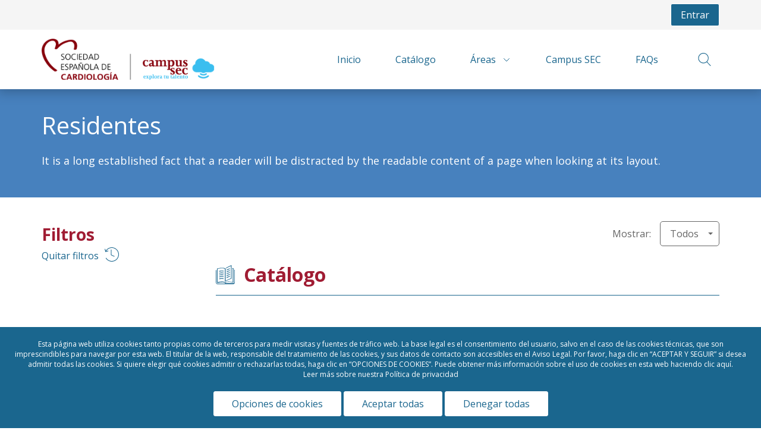

--- FILE ---
content_type: text/html; charset=UTF-8
request_url: https://campus.secardiologia.es/es/search?category-section=8&token=2jVDfNBXQdYnc3rLeYDGmULPdElQf0dgcDhV2yk-0Vw
body_size: 29480
content:

<!DOCTYPE html>
<html lang="es" class="">

<head>
    <meta charset="UTF-8">
    <meta http-equiv="X-UA-Compatible" content="IE=edge">
    <meta name="viewport" content="width=device-width, initial-scale=1, minimum-scale=1, maximum-scale=1">
    <meta name="keywords" content="">
    <meta name="description" content="Explora tu talento">
    <meta name="author" content="Wetak">
    
    <title>Campus SEC</title>

            
            <meta property="og:site_name" content="Campus SEC" />
                <meta property="og:type" content="website" />
                        <meta property="og:url" content="https://campus.secardiologia.es/es/search?category-section=8&amp;token=2jVDfNBXQdYnc3rLeYDGmULPdElQf0dgcDhV2yk-0Vw" />
        
    
    
        
        <link rel="icon" type="image/x-icon" href="/theme/sec-theme/frontend/favicon.ico" />
        

    
    
        
        
                

        
        
        
    
    
        
        <link rel="stylesheet" href="/css/alejandria-compiled/frontend/custom-fonts.css" />
        <link rel="stylesheet" href="/css/alejandria-compiled/frontend/vendors.css" />
        

    
    
        
        <link rel="stylesheet" href="/css/sec-theme-compiled/frontend/main.css" />
        

    
            <style>
        .grecaptcha-badge {
            width: 70px !important;
            overflow: hidden !important;
            transition: all 0.3s ease !important;
            left: 4px !important;
        }

        .grecaptcha-badge:hover {
            width: 256px !important;
        }
    </style>

    <style>
        
    </style>

    <!--
        [if lt IE 9]>
    <script src="/bundles/alejandria/js/common/html5shiv.min.js"></script>
    <script src="/bundles/alejandria/js/common/respond.min.js"></script>
    <![endif]
    -->
</head>

<body class="b-l-header--topmenu b-l-header--fixed    ">


<svg id="icons" xmlns="http://www.w3.org/2000/svg" xmlns:xlink="http://www.w3.org/1999/xlink" viewBox="0 0 16 16" style="display: none;">

        
    <!-- NAVIGATION ICONS -->
    <!-- icon home -->
    <symbol id="icon-home" data-name="icon-home" viewBox="0 0 16 15.03">
        <g id="icon-home-3" data-name="icon-home"><path d="M9.2,15a.36.36,0,0,1-.36-.35V12H7.15v2.71A.35.35,0,0,1,6.8,15H2.56a.35.35,0,0,1-.35-.35V8a.35.35,0,0,1,.35-.35A.35.35,0,0,1,2.91,8v6.27H6.43V11.6a.36.36,0,0,1,.36-.35h2.4a.35.35,0,0,1,.35.35v2.72h3.52V7.83a.35.35,0,1,1,.7,0v6.85a.34.34,0,0,1-.34.34H9.2Z"/><path d="M15.63,8.4a.31.31,0,0,1-.25-.09L8,.87.6,8.25a.39.39,0,0,1-.25.1.26.26,0,0,1-.23-.1h0A.29.29,0,0,1,0,8a.4.4,0,0,1,.11-.27L7.74.11A.4.4,0,0,1,8,0a.35.35,0,0,1,.24.11l3.22,3.24V1.5a.35.35,0,0,1,.34-.36.36.36,0,0,1,.37.36V4.07L15.89,7.8a.35.35,0,0,1,0,.51A.41.41,0,0,1,15.63,8.4Z"/></g>
    </symbol>
    <!-- icon itinerary -->
    <symbol id="icon-itinerary" data-name="icon-itinerary" viewBox="0 0 16 15.16">
        <g id="icon-itinerary-3" data-name="icon-itinerary"><path d="M13.93,0a2.07,2.07,0,0,0-2.07,2.07,1.35,1.35,0,0,0,.07.44l0,.14L8.81,4.21l-.09-.1A2.06,2.06,0,1,0,7.16,7.53a2.1,2.1,0,0,0,.48-.06l.12,0L9.28,9.75l-.11.1a2.11,2.11,0,0,0-.68,1.54c0,.12,0,.23,0,.35l0,.18-4.44.74,0-.15a2.1,2.1,0,0,0-2-1.48,2.07,2.07,0,1,0,0,4.13,2.09,2.09,0,0,0,2-1.63l0-.12,4.76-.79.06.08a2.09,2.09,0,0,0,1.61.77,2.07,2.07,0,0,0,0-4.14,2,2,0,0,0-.48.06l-.11,0L8.41,7.11,8.53,7a2.08,2.08,0,0,0,.68-1.54,2.12,2.12,0,0,0,0-.44l0-.14,3.13-1.56.1.1A2.07,2.07,0,1,0,13.93,0ZM2.07,14.42a1.33,1.33,0,1,1,1.32-1.33A1.33,1.33,0,0,1,2.07,14.42Zm8.47-4.34A1.32,1.32,0,1,1,9.22,11.4,1.32,1.32,0,0,1,10.54,10.08ZM7.15,6.78A1.32,1.32,0,1,1,8.47,5.46,1.32,1.32,0,0,1,7.15,6.78Zm6.78-3.39a1.32,1.32,0,1,1,1.32-1.32A1.32,1.32,0,0,1,13.93,3.39Z"/></g>
    </symbol>
    <!-- icon course -->
    <symbol id="icon-course" data-name="icon-course" viewBox="0 0 16 16">
        <g id="icon-courses"><path d="M.36,16a.34.34,0,0,1-.25-.11.38.38,0,0,1-.11-.3L.69,10.5a.41.41,0,0,1,.1-.21L10.07,1A3.48,3.48,0,0,1,16,3.47a3.45,3.45,0,0,1-1,2.46L5.7,15.2a.33.33,0,0,1-.25.11.34.34,0,0,1-.25-.11L1.31,11.31.78,15.22l2.6-.35h.05a.36.36,0,0,1,.35.31.36.36,0,0,1-.31.41L.4,16Zm3.42-3.23,1.67,1.67,8.62-8.62L12.39,4.15ZM1.56,10.55l1.71,1.71,8.62-8.62L10.18,1.93Zm11-9.83a2.8,2.8,0,0,0-1.76.62l-.09.08,3.9,3.89.07-.09a2.7,2.7,0,0,0,.63-1.75,2.68,2.68,0,0,0-.81-1.95A2.72,2.72,0,0,0,12.53.72Z"/></g>
    </symbol>
    <!-- icon media -->
    <symbol id="icon-media" data-name="icon-media" viewBox="0 0 16 12.41">
        <g id="icon-media-3" data-name="icon-media"><polygon  points="0 8.22 0 0 11.81 0 11.81 0.75 0.75 0.75 0.75 8.22 0 8.22"/><polygon  points="2.1 10.32 2.1 2.1 13.91 2.1 13.91 2.84 2.84 2.84 2.84 10.32 2.1 10.32"/><path d="M15.25,4.94v6.72H4.94V4.94H15.25M16,4.19H4.19v8.22H16V4.19Z"/></g>
    </symbol>
    <!-- icon resource -->
    <symbol id="icon-resource" data-name="icon-resource" viewBox="0 0 16 16">
        <g id="icon-resources"><path d="M.34,9.1A.34.34,0,0,1,0,8.77V1.87a.33.33,0,0,1,.34-.33H8a.32.32,0,0,1,.33.33V7.24a.33.33,0,0,1-.66,0v-5h-7V8.77A.33.33,0,0,1,.34,9.1Z"/><path d="M1.87,16a.34.34,0,0,1-.34-.33V8a.33.33,0,0,1,.34-.33H7.23a.33.33,0,1,1,0,.66h-5v7H8.77a.34.34,0,0,1,0,.67Z"/><path d="M8,14.47a.33.33,0,0,1-.33-.34V8.77a.33.33,0,1,1,.66,0v5h7V7.24a.34.34,0,0,1,.34-.34.33.33,0,0,1,.33.33v6.9a.34.34,0,0,1-.33.34Z"/><path d="M8.77,8.33a.33.33,0,1,1,0-.66h5v-7H7.57V1.1a.34.34,0,1,1-.67,0V.33A.33.33,0,0,1,7.23,0h6.9a.33.33,0,0,1,.33.33V8a.32.32,0,0,1-.33.33Z"/><path d="M14.64,13.39H9a.29.29,0,0,1-.28-.28V12.6a.27.27,0,0,1,.09-.2l1.78-1.78a.28.28,0,0,1,.4,0l.7.69,1.71-1.72a.28.28,0,0,1,.4,0l1,1a.27.27,0,0,1,.08.2v2.3A.28.28,0,0,1,14.64,13.39ZM9.3,12.83h5.06v-1.9l-.74-.75-2.36,2.36a.28.28,0,0,1-.39-.39l.44-.44-.5-.5L9.3,12.71v.12Z"/><path d="M11.83,9.3a.24.24,0,0,0-.23.23.23.23,0,0,0,.23.23.23.23,0,1,0,0-.46Z"/><path d="M4.42,14.16a1.05,1.05,0,1,1,1-1.05A1.05,1.05,0,0,1,4.42,14.16Zm0-1.54a.49.49,0,0,0,0,1,.49.49,0,0,0,0-1Z"/><path d="M6.72,11.6a.28.28,0,0,1-.28-.28A.47.47,0,0,0,6,10.84a.28.28,0,0,1-.28-.28A.27.27,0,0,1,6,10.28a1,1,0,0,1,1,1.05A.27.27,0,0,1,6.72,11.6Z"/><path d="M6,10.83a1,1,0,0,1-1-1,.28.28,0,0,1,.56,0,.49.49,0,0,0,.48.49.28.28,0,0,1,0,.55Z"/><path d="M5.19,13.39a.29.29,0,0,1-.28-.28V9.54a.28.28,0,0,1,.56,0v3.57A.29.29,0,0,1,5.19,13.39Z"/><path d="M10,5.47a.27.27,0,0,1-.14,0,.28.28,0,0,1-.13-.24v-2A.31.31,0,0,1,9.9,2.9a.28.28,0,0,1,.28,0l1.79,1a.26.26,0,0,1,.14.24.27.27,0,0,1-.14.24l-1.79,1A.23.23,0,0,1,10,5.47Zm.28-1.84V4.71l.95-.54Z"/><path d="M6.72,3.85H1.61a.28.28,0,0,1,0-.56H6.72a.28.28,0,0,1,0,.56Z"/><path d="M5.7,5.33H1.61a.28.28,0,1,1,0-.55H5.7a.28.28,0,1,1,0,.55Z"/><path d="M8.26,8"/><path d="M7.74,8"/></g>
    </symbol>
    <!-- icon cases -->
    <symbol id="icon-cases" data-name="icon-cases" viewBox="0 0 11.72 16">
        <g id="icon-cases-3" data-name="icon-cases"><path d="M10.65,1H7.15A1.37,1.37,0,0,0,6.8.39,1.32,1.32,0,0,0,5.86,0a1.33,1.33,0,0,0-.94.39A1.37,1.37,0,0,0,4.57,1H1.07A1.07,1.07,0,0,0,0,2.07V14.93A1.07,1.07,0,0,0,1.07,16h9.58a1.07,1.07,0,0,0,1.07-1.07V2.07A1.06,1.06,0,0,0,10.65,1ZM9,1.64h1.7a.44.44,0,0,1,.44.43V14.93a.44.44,0,0,1-.44.44H1.07a.44.44,0,0,1-.43-.44V2.07a.43.43,0,0,1,.43-.43h1.7"/><path d="M2.81,4.33H9a.34.34,0,1,0,0-.68H2.81a.34.34,0,0,0,0,.68Z"/><path d="M9,10.58H2.81a.34.34,0,0,0,0,.68H9a.34.34,0,0,0,.34-.34A.35.35,0,0,0,9,10.58Z"/><path d="M7.81,12.32h-5a.34.34,0,0,0,0,.68h5a.34.34,0,0,0,0-.68Z"/><path d="M5.41,5.18a.34.34,0,0,0-.34.34V9.2a.34.34,0,0,0,.34.34H9.1a.34.34,0,0,0,.34-.34V5.52a.34.34,0,0,0-.34-.34ZM8.76,8.86h-3v-3h3Z"/><path d="M2.63,6.2H3.84a.34.34,0,1,0,0-.68H2.63a.34.34,0,0,0,0,.68Z"/><path d="M2.63,7.74H3.84a.35.35,0,0,0,0-.69H2.63a.35.35,0,0,0,0,.69Z"/><path d="M2.63,9.37H3.84a.35.35,0,0,0,0-.69H2.63a.35.35,0,0,0,0,.69Z"/></g>
    </symbol>
    <!-- icon book -->
    <symbol id="icon-book" data-name="icon-book" viewBox="0 0 15.88 16">
        <g id="icon-book-3" data-name="icon-book"><path d="M15.62,3.78a.23.23,0,0,0-.2.22V14.3a.83.83,0,0,1-.84.82H8.18v-.6a9,9,0,0,1,2.34-.44,13.84,13.84,0,0,1,3.94.55h.22c.09,0,.09-.11.09-.22V2.71a.23.23,0,0,0-.2-.22A1.91,1.91,0,0,1,14,2.41c-.11,0-.31.08-.31.19s.09.3.2.3a.53.53,0,0,1,.32.11V14.19a19.38,19.38,0,0,0-3.71-.44,8.94,8.94,0,0,0-2.66.55,7.65,7.65,0,0,0-2.44-.55,26.13,26.13,0,0,0-4,.44V3A21.16,21.16,0,0,1,5.43,2.6,6.7,6.7,0,0,1,7.55,3V13.42c0,.11,0,.22.11.22H8a29.84,29.84,0,0,1,5-2.33c.12,0,.2-.08.21-.19V.27c0-.11,0-.22-.11-.22s-.2-.11-.2,0A30.3,30.3,0,0,0,8.61,2.19c-.1.11-.21.22-.1.3s.21.22.31.11A29.15,29.15,0,0,1,12.65.68V11a30.41,30.41,0,0,0-4.47,2.11V2.9a.28.28,0,0,0-.1-.19,6.24,6.24,0,0,0-2.56-.52,17.73,17.73,0,0,0-4.35.52A.22.22,0,0,0,1,2.9V14.63c0,.08,0,.19.11.19a.55.55,0,0,0,.2.11h.11a16.09,16.09,0,0,1,4.14-.52,6.26,6.26,0,0,1,2.14.41v.63H1.27a.84.84,0,0,1-.85-.82h0V4.29A.2.2,0,0,0,.21,4.1.21.21,0,0,0,0,4.29V14.63A1.39,1.39,0,0,0,1.27,16h13.3a1.32,1.32,0,0,0,1.27-1.37h0V4.29C16,4,15.84,3.78,15.62,3.78Z"/><path d="M9,7.39c0,.11.11.11.22.11h.11a19.76,19.76,0,0,1,2.33-1.09c.11,0,.22-.19.22-.3s-.22-.2-.32-.2A21,21,0,0,0,9.14,7,.68.68,0,0,0,9,7.39Z"/><path d="M9.25,4.3h.11a18.16,18.16,0,0,1,2.33-1.07c.11,0,.22-.22.22-.33s-.22-.19-.32-.19A21.14,21.14,0,0,0,9.14,3.78.65.65,0,0,0,9,4.19.26.26,0,0,0,9.25,4.3Z"/><path d="M9,5.8c0,.11.11.11.22.11h.11a19.76,19.76,0,0,1,2.33-1.09c.11,0,.22-.22.22-.3s-.22-.22-.32-.22A21.07,21.07,0,0,0,9.14,5.36.72.72,0,0,0,9,5.8Z"/><path d="M9,9c0,.11.11.11.22.11h.11A16.89,16.89,0,0,1,11.69,8c.11,0,.22-.22.22-.32s-.22-.2-.32-.2A21,21,0,0,0,9.14,8.55.71.71,0,0,0,9,9Z"/><path d="M6.48,4.71a8.85,8.85,0,0,0-3.62.11c-.09,0-.2.22-.2.33a.23.23,0,0,0,.2.22H3a8.78,8.78,0,0,1,3.31-.11c.09,0,.31-.11.31-.22A.4.4,0,0,0,6.48,4.71Z"/><path d="M6.48,6.33a8.35,8.35,0,0,0-3.62.08c-.09,0-.2.22-.2.33s.09.22.2.22H3a8.78,8.78,0,0,1,3.31-.11c.09,0,.31-.11.31-.22A.32.32,0,0,0,6.48,6.33Z"/><path d="M9,10.57c0,.11.11.11.22.11h.11a18.16,18.16,0,0,1,2.33-1.07c.11,0,.22-.19.22-.3s-.22-.22-.32-.22c-.83.3-1.65.66-2.45,1A.76.76,0,0,0,9,10.57Z"/><path d="M6.48,7.92A8.51,8.51,0,0,0,2.86,8c-.09,0-.2.2-.2.31s.09.22.2.22H3a9.44,9.44,0,0,1,3.31-.11c.09,0,.31-.11.31-.22A.34.34,0,0,0,6.48,7.92Z"/><path d="M6.48,11.12a8.2,8.2,0,0,0-3.62.08c-.09,0-.2.22-.2.33a.2.2,0,0,0,.2.19H3a9.69,9.69,0,0,1,3.31-.1c.09,0,.31-.09.31-.2A.33.33,0,0,0,6.48,11.12Z"/><path d="M6.48,9.5a8.68,8.68,0,0,0-3.62.11c-.09,0-.2.22-.2.31a.21.21,0,0,0,.2.22H3A9.44,9.44,0,0,1,6.28,10c.09,0,.31-.11.31-.2A.4.4,0,0,0,6.48,9.5Z"/></g>
    </symbol>
    <!-- icon glossary -->
    <symbol id="icon-glossary" data-name="icon-glossary" viewBox="0 0 15.36 16">
        <g id="icon-glossary-3" data-name="icon-glossary"><path d="M15,0H.33A.33.33,0,0,0,0,.33V15.67A.33.33,0,0,0,.33,16H15a.33.33,0,0,0,.33-.33V.33A.33.33,0,0,0,15,0ZM2.35,15.34H.66V.66H2.35Zm12.35,0H3V.66H14.7Z"/><path d="M10.37,10a.32.32,0,0,0,.33.32h1.37l-1.65,2.5a.3.3,0,0,0,0,.33.3.3,0,0,0,.28.17h2A.32.32,0,0,0,13,13a.33.33,0,0,0-.33-.33H11.3L13,10.18a.32.32,0,0,0,0-.34.32.32,0,0,0-.28-.17h-2A.33.33,0,0,0,10.37,10Z"/><path d="M4.58,6.32h.11A.31.31,0,0,0,5,6.11l.26-.78h.86l.26.78A.33.33,0,1,0,7,5.9l-.33-1L6,2.9a.32.32,0,0,0-.31-.23.33.33,0,0,0-.31.23l-.67,2-.33,1A.33.33,0,0,0,4.58,6.32ZM5.69,4l.22.63H5.48Z"/></g>
    </symbol>
    <!-- icon article -->
    <symbol id="icon-article" data-name="icon-article" viewBox="0 0 15.8 15.44">
        <g id="icon-article-3" data-name="icon-article"><path d="M15.39,1.26a.42.42,0,0,0-.41.41V12.54a2.08,2.08,0,0,1-2.08,2.08H2.9A2.08,2.08,0,0,1,.82,12.54V.82h12V11.36a.41.41,0,0,0,.41.41.41.41,0,0,0,.41-.41V.41A.41.41,0,0,0,13.21,0H.41A.41.41,0,0,0,0,.41V12.54a2.9,2.9,0,0,0,2.9,2.9h10a2.9,2.9,0,0,0,2.9-2.9V1.67A.41.41,0,0,0,15.39,1.26Z"/><path d="M11.23,3.18a.41.41,0,0,0,0-.82H2.31a.41.41,0,0,0-.41.41.41.41,0,0,0,.41.41Z"/><path d="M11.23,10.71H2.31a.41.41,0,0,0-.41.41.41.41,0,0,0,.41.4h8.92a.41.41,0,1,0,0-.81Z"/><path d="M11.23,12.8H3.73a.41.41,0,0,0-.41.41.41.41,0,0,0,.41.41h7.5a.41.41,0,0,0,.41-.41A.41.41,0,0,0,11.23,12.8Z"/><path d="M1.76,4.61V9a.42.42,0,0,0,.41.41H6.62A.42.42,0,0,0,7,9V4.61a.41.41,0,0,0-.41-.41H2.17A.41.41,0,0,0,1.76,4.61ZM2.58,5H6.21V8.63H2.58Z"/><path d="M11.45,4.61H8.51A.41.41,0,0,0,8.1,5a.42.42,0,0,0,.41.41h2.94A.41.41,0,0,0,11.86,5,.41.41,0,0,0,11.45,4.61Z"/><path d="M11.45,6.46H8.51a.41.41,0,0,0-.41.41.42.42,0,0,0,.41.41h2.94a.41.41,0,0,0,.41-.41A.41.41,0,0,0,11.45,6.46Z"/><path d="M11.86,8.83a.41.41,0,0,0-.41-.41H8.51a.41.41,0,0,0,0,.82h2.94A.41.41,0,0,0,11.86,8.83Z"/></g>
    </symbol>
    <!-- icon forum -->
    <symbol id="icon-forum" data-name="icon-forum" viewBox="0 0 16 14.69">
        <g id="icon-forum-3" data-name="icon-forum"><path d="M2.67,6.13H6.13a.27.27,0,1,0,0-.53H2.67a.27.27,0,1,0,0,.53Z"/><path d="M9.6,7.2H2.67a.27.27,0,1,0,0,.53H9.6a.26.26,0,0,0,.27-.26A.27.27,0,0,0,9.6,7.2Z"/><path d="M9.6,8.8H2.67a.27.27,0,1,0,0,.53H9.6a.26.26,0,0,0,.27-.26A.27.27,0,0,0,9.6,8.8Z"/><path d="M14.42,0,5.31,0A1.58,1.58,0,0,0,3.73,1.58V3H1.58A1.58,1.58,0,0,0,0,4.53v5.64a1.58,1.58,0,0,0,1.58,1.58H3.2v2.67a.27.27,0,0,0,.17.25l.1,0a.25.25,0,0,0,.19-.09l2.59-2.85,4.43,0a1.59,1.59,0,0,0,1.59-1.58v0l1.4,1.54a.25.25,0,0,0,.2.09.15.15,0,0,0,.09,0,.26.26,0,0,0,.17-.25V8.82h.29A1.58,1.58,0,0,0,16,7.24V1.6A1.58,1.58,0,0,0,14.42,0ZM11.73,10.15a1,1,0,0,1-1.05,1l-4.55,0a.25.25,0,0,0-.2.09l-2.2,2.42V11.49a.27.27,0,0,0-.27-.27H1.58a1,1,0,0,1-1-1.05V4.53A1,1,0,0,1,1.58,3.48h9.1a1,1,0,0,1,1.05,1v5.64Zm3.73-2.91a1,1,0,0,1-1,1h-.55a.26.26,0,0,0-.27.26V10.8L12.26,9.33V4.52a1.57,1.57,0,0,0-1.58-1.58H4.27V1.58a1,1,0,0,1,1-1l9.11,0h0a1,1,0,0,1,1,1.05V7.24Z"/></g>
    </symbol>
    <!-- icon employee -->
    <symbol id="icon-employee" data-name="icon-employee" viewBox="0 0 15.25 15.25">
        <path d="M2.75,4.53A1.78,1.78,0,1,0,1,2.75,1.78,1.78,0,0,0,2.75,4.53ZM1.6,2.75A1.15,1.15,0,1,1,2.75,3.9,1.16,1.16,0,0,1,1.6,2.75Z"/>
        <path d="M13.47,5.36h-2A1.76,1.76,0,0,0,10.17,6,2.26,2.26,0,0,0,8.6,5.36H6.65A2.26,2.26,0,0,0,5.08,6a1.76,1.76,0,0,0-1.35-.64H1.78A1.78,1.78,0,0,0,0,7.14v2a.32.32,0,0,0,.17.28L1,9.78,1.22,13a.32.32,0,0,0,.31.29H4.21a.32.32,0,1,0,0-.63H1.83L1.6,9.55a.3.3,0,0,0-.17-.26l-.8-.4V7.14A1.16,1.16,0,0,1,1.78,6h2a1.15,1.15,0,0,1,.95.52,2.3,2.3,0,0,0-.29,1.11v3.17a.31.31,0,0,0,.25.31l1,.2L5.85,15a.32.32,0,0,0,.31.3H9.09A.32.32,0,0,0,9.4,15l.23-3.65,1-.2a.31.31,0,0,0,.25-.31V7.62a2.3,2.3,0,0,0-.29-1.11A1.15,1.15,0,0,1,11.52,6h2a1.16,1.16,0,0,1,1.15,1.15V8.89l-.8.4a.3.3,0,0,0-.17.26l-.23,3.12H11a.32.32,0,1,0,0,.63h2.68A.32.32,0,0,0,14,13l.23-3.23.82-.41a.33.33,0,0,0,.17-.28V7.14A1.78,1.78,0,0,0,13.47,5.36ZM6.65,6H8.6a1.63,1.63,0,0,1,1.63,1.63v2.91l-1,.2A.3.3,0,0,0,9,11l-.23,3.6H6.46L6.23,11A.29.29,0,0,0,6,10.73l-1-.2V7.62A1.63,1.63,0,0,1,6.65,6Z"/>
        <path d="M12.5,4.53a1.78,1.78,0,1,0-1.78-1.78A1.78,1.78,0,0,0,12.5,4.53ZM11.35,2.75A1.15,1.15,0,1,1,12.5,3.9,1.16,1.16,0,0,1,11.35,2.75Z"/>
        <path d="M7.62,4.53A2.27,2.27,0,1,0,5.36,2.26,2.27,2.27,0,0,0,7.62,4.53Zm0-3.9A1.64,1.64,0,1,1,6,2.26,1.63,1.63,0,0,1,7.62.63Z"/>
    </symbol>
    <!-- icon activity -->
    <symbol id="icon-activity" data-name="icon-activity" viewBox="0 0 14.37 10.03">
        <path d="M13.52,10H.85A.85.85,0,0,1,0,9.18V4.52a.13.13,0,0,1,0-.06L1.2.6A.84.84,0,0,1,2,0H12.36a.85.85,0,0,1,.81.6l1.19,3.86s0,0,0,.06V9.18A.85.85,0,0,1,13.52,10ZM.37,4.55V9.18a.48.48,0,0,0,.48.49H13.52A.49.49,0,0,0,14,9.18V4.55L12.82.71a.47.47,0,0,0-.46-.34H2a.47.47,0,0,0-.46.34Z"/><path d="M8.85,5.87H5.52A.52.52,0,0,1,5,5.35V4.68a.15.15,0,0,0-.15-.14H.18V4.17H4.85a.51.51,0,0,1,.52.51v.67a.15.15,0,0,0,.15.15H8.85A.15.15,0,0,0,9,5.35V4.68a.51.51,0,0,1,.52-.51h4.66v.37H9.52a.15.15,0,0,0-.15.14v.67A.52.52,0,0,1,8.85,5.87Z"/>
    </symbol>
    <!-- icon webinar -->
    <symbol id="icon-webinar" data-name="icon-webinar" viewBox="0 0 15.2 10.83">
        <g id="icon-webinar-3" data-name="icon-webinar">
            <path d="M7.6.91A.46.46,0,0,0,8.05.45a.45.45,0,1,0-.9,0A.46.46,0,0,0,7.6.91Z"/>
            <path d="M14.91,8.86h-1.1V1.68a.49.49,0,0,0-.48-.48H1.88a.49.49,0,0,0-.49.48V8.86H.29A.29.29,0,0,0,0,9.15v1.2a.48.48,0,0,0,.48.48H14.72a.48.48,0,0,0,.48-.48V9.15A.29.29,0,0,0,14.91,8.86ZM1.68,9.44H14.62v.81H.58V9.44Zm11.55-.58H2V1.78H13.23Z"/>
            <path d="M7.6,5.37A1.44,1.44,0,1,0,6.16,3.94,1.44,1.44,0,0,0,7.6,5.37Zm0-2.29a.86.86,0,1,1-.86.86A.86.86,0,0,1,7.6,3.08Z"/>
            <path d="M4.83,8.32l.09,0a.26.26,0,0,0,.17-.15,2.82,2.82,0,0,1,5,0,.28.28,0,0,0,.39.13.29.29,0,0,0,.13-.39,3.4,3.4,0,0,0-6.06,0,.29.29,0,0,0,.13.39A.33.33,0,0,0,4.83,8.32Z"/>
        </g>
    </symbol>
    <!-- icon tv -->
    <symbol id="icon-tv" data-name="icon-tv" viewBox="0 0 15.71 14.52">
        <path d="M14.05,3.09H9.54L11,.53a.35.35,0,0,0-.13-.48.36.36,0,0,0-.49.13L8.72,3.09H7L5.3.18A.35.35,0,0,0,4.82.05a.35.35,0,0,0-.13.48L6.17,3.09H1.66A1.67,1.67,0,0,0,0,4.76v8.09a1.67,1.67,0,0,0,1.66,1.67H14.05a1.67,1.67,0,0,0,1.66-1.67V4.76A1.67,1.67,0,0,0,14.05,3.09ZM15,12.85a1,1,0,0,1-.95,1H1.66a1,1,0,0,1-.95-1V4.76a1,1,0,0,1,1-1H14.05a1,1,0,0,1,.95,1Z"/>
    </symbol>
    <!-- icon poll -->
    <symbol id="icon-poll" data-name="icon-poll" viewBox="0 0 13.54 13.57">
        <path id="icon-poll-3" data-name="icon-poll" d="M6.9.28A.28.28,0,0,1,7.18,0h6.08a.29.29,0,0,1,.29.28.29.29,0,0,1-.29.29H7.18A.28.28,0,0,1,6.9.28Zm6.36,4.89H7.18a.27.27,0,0,0-.28.28.28.28,0,0,0,.28.29h6.08a.29.29,0,0,0,.29-.29A.28.28,0,0,0,13.26,5.17Zm-6.08-2h5.06a.29.29,0,1,0,0-.57H7.18a.29.29,0,0,0,0,.57Zm6.08,4.57H7.18a.28.28,0,0,0,0,.56h6.08a.28.28,0,1,0,0-.56Zm0,5.17H7.18a.28.28,0,1,0,0,.56h6.08a.28.28,0,1,0,0-.56Zm-6.08-2h5.06a.29.29,0,1,0,0-.57H7.18a.29.29,0,0,0,0,.57ZM5.76.28V5.47a.29.29,0,0,1-.29.29H.28A.29.29,0,0,1,0,5.47V.28A.29.29,0,0,1,.28,0H5.47A.29.29,0,0,1,5.76.28ZM5.19.57H.57V5.19H5.19ZM1.6,3.16h1v1a.28.28,0,1,0,.56,0v-1h1a.28.28,0,1,0,0-.56h-1v-1a.28.28,0,1,0-.56,0v1h-1a.28.28,0,1,0,0,.56ZM5.76,8.09v5.19a.29.29,0,0,1-.29.29H.28A.29.29,0,0,1,0,13.28V8.09a.29.29,0,0,1,.28-.28H5.47A.29.29,0,0,1,5.76,8.09Zm-.57.29H.57V13H5.19ZM2.08,11.93a.28.28,0,0,0,.2.08.32.32,0,0,0,.2-.08L4.55,9.85a.28.28,0,1,0-.4-.4L2.28,11.33l-.84-.84a.28.28,0,0,0-.4.4Z"/>
    </symbol>
    <!-- icon bubbles -->
    <symbol id="icon-bubbles" data-name="icon-bubbles" viewBox="0 0 16 16">
        <g id="icon-bubbles">
            <g id="Rectángulo_1723" data-name="Rectángulo 1723">
                <rect width="16" height="16" style="fill: none"/>
            </g>
            <g id="icon-forum">
                <g id="Grupo_5126" data-name="Grupo 5126">
                    <g id="Trazado_4317" data-name="Trazado 4317">
                        <path d="M3.14,14.25l-.35,0a.25.25,0,0,1-.15-.4,2.36,2.36,0,0,0,.53-1.31A.34.34,0,0,0,3,12.27,5.49,5.49,0,0,1,.25,7.67c0-3.27,3.31-5.92,7.37-5.92S15,4.4,15,7.66a.25.25,0,0,1-.5,0c0-3-3.08-5.41-6.87-5.41S.75,4.68.75,7.66a5,5,0,0,0,2.51,4.18.88.88,0,0,1,.4.58,2.1,2.1,0,0,1-.37,1.32,2,2,0,0,0,1-.59c.28-.24.52-.45.81-.38a13.14,13.14,0,0,0,2.51.3h0A9.36,9.36,0,0,0,8.82,13a.26.26,0,0,1,.28.21.24.24,0,0,1-.21.28,8.83,8.83,0,0,1-1.27.09A13.39,13.39,0,0,1,5,13.26c-.07,0-.25.16-.37.27A2.25,2.25,0,0,1,3.14,14.25Z" />
                    </g>
                    <g id="Trazado_4318" data-name="Trazado 4318">
                        <path d="M13.74,14.25a1.61,1.61,0,0,1-1.06-.5.86.86,0,0,0-.21-.17,8.61,8.61,0,0,1-1.72.22c-2.76,0-5-1.81-5-4s2.25-4,5-4,5,1.81,5,4a3.77,3.77,0,0,1-1.89,3.15.14.14,0,0,0-.06.1,1.48,1.48,0,0,0,.34.81.25.25,0,0,1,0,.24.23.23,0,0,1-.18.15Zm-1.25-1.17a.89.89,0,0,1,.52.29,1.81,1.81,0,0,0,.46.32,1.28,1.28,0,0,1-.16-.76.63.63,0,0,1,.3-.44,3.26,3.26,0,0,0,1.64-2.73c0-1.94-2-3.52-4.5-3.52S6.24,7.82,6.24,9.77s2,3.53,4.51,3.53a8.38,8.38,0,0,0,1.65-.21Z" />
                    </g>
                </g>
            </g>
        </g>
    </symbol>
    <!-- icon podcast -->
    <symbol id="icon-podcast" data-name="icon-podcast" viewBox="0 0 14.47 15.96">
        <path id="Icon-podcast-3" data-name="Icon-podcast" d="M7.19,16s1.75,0,1.75-5.19a1.75,1.75,0,0,0-3.5,0C5.44,16,7.19,16,7.19,16Zm2.15-1.77a9,9,0,0,0,.18-.9l0-.24.23-.1a6.26,6.26,0,0,0,3.54-4.36,6.15,6.15,0,0,0,.11-2,6,6,0,0,0-.51-1.86,6.07,6.07,0,0,0-1.28-1.85A6.43,6.43,0,0,0,9.73,1.52,6.09,6.09,0,0,0,7.39,1,6.24,6.24,0,0,0,1.67,4.4a6.12,6.12,0,0,0-.6,1.81,6.23,6.23,0,0,0,3.33,6.6l.46.2c0,.08,0,.17,0,.27,0,.29.11.59.18.87a7.77,7.77,0,0,1-.8-.31A7.31,7.31,0,0,1,.89,10.68a7.17,7.17,0,0,1-.73-2,7,7,0,0,1-.1-2.37A7.62,7.62,0,0,1,.68,4.17,7.12,7.12,0,0,1,2.19,2,6.8,6.8,0,0,1,4.39.57a7.26,7.26,0,0,1,10,5.57,7.1,7.1,0,0,1,0,2.3,7.24,7.24,0,0,1-3.92,5.3,9.34,9.34,0,0,1-1.1.44h0Zm.34-2.85V11c0-.21,0-.42,0-.62a1.55,1.55,0,0,0-.05-.23A3.7,3.7,0,0,0,10.89,8a3.68,3.68,0,0,0,0-1.24,4,4,0,0,0-.3-1.07A4,4,0,0,0,9.86,4.6a4.07,4.07,0,0,0-1.12-.77A4.08,4.08,0,0,0,7.28,3.5a3.91,3.91,0,0,0-1.48.26,4,4,0,0,0-1.15.72,3.6,3.6,0,0,0-.82,1.08,3.65,3.65,0,0,0-.37,1.05,3.7,3.7,0,0,0,0,1.15,3.8,3.8,0,0,0,1.3,2.41l-.06.27a3.18,3.18,0,0,0,0,.62v.29A4.84,4.84,0,0,1,3,9.57a4.29,4.29,0,0,1-.48-1.31A4.54,4.54,0,0,1,2.42,6.7,4.94,4.94,0,0,1,2.8,5.35a5.06,5.06,0,0,1,1-1.41A4.86,4.86,0,0,1,5.18,3a4.77,4.77,0,0,1,5.18.82,4.88,4.88,0,0,1,1.49,2.69,5,5,0,0,1,0,1.45,4.61,4.61,0,0,1-.39,1.36,4.83,4.83,0,0,1-1.88,2.12l.08-.07ZM8.85,6.66A1.77,1.77,0,1,0,7.09,8.44,1.77,1.77,0,0,0,8.85,6.66Z" />
    </symbol>

    <!-- GENERAL ICONS -->
    <!-- icon user -->
    <symbol id="icon-user" data-name="icon-user" viewBox="0 0 16 14.23">
        <path id="icon-user-3" data-name="icon-user" d="M3,14.23c.2-.1.42-.2.65-.29s1.34-.49,2.13-.82h0a3.26,3.26,0,0,0,.7-.35A2.1,2.1,0,0,0,6.52,12s0-.11,0-.23l-.06-.07a4.13,4.13,0,0,1-1.07-2.2.78.78,0,0,1-.45-.26c-.3-.36-.81-1.83,0-2h0a6.53,6.53,0,0,1-.15-2.12,2.82,2.82,0,0,1,1-1.74,4,4,0,0,1,5,.2A3,3,0,0,1,11.5,5.6c0,.65-.13,1.59-.13,1.59h0c.85.19.34,1.68,0,2a.81.81,0,0,1-.58.28,4.09,4.09,0,0,1-1.05,2.16,2.61,2.61,0,0,0,0,.31,2.15,2.15,0,0,0,.06.79l.65.33h0l.09,0,.06,0c.77.32,1.82.7,2,.77l.49.21A8,8,0,1,0,3,14.23Z"/>
    </symbol>
    <symbol id="icon-user" data-name="icon-user" viewBox="0 0 16 16">
        <rect id="Rectángulo_1723" data-name="Rectángulo 1723" width="16" height="16" style="fill: none"/>
        <path id="icon-user-3" data-name="icon-user" d="M3,14.23c.2-.1.42-.2.65-.29s1.34-.49,2.13-.82h0a3.26,3.26,0,0,0,.7-.35A2.1,2.1,0,0,0,6.52,12s0-.11,0-.23l-.06-.07a4.13,4.13,0,0,1-1.07-2.2.78.78,0,0,1-.45-.26c-.3-.36-.81-1.83,0-2h0a6.53,6.53,0,0,1-.15-2.12,2.82,2.82,0,0,1,1-1.74,4,4,0,0,1,5,.2A3,3,0,0,1,11.5,5.6c0,.65-.13,1.59-.13,1.59h0c.85.19.34,1.68,0,2a.81.81,0,0,1-.58.28,4.09,4.09,0,0,1-1.05,2.16,2.61,2.61,0,0,0,0,.31,2.15,2.15,0,0,0,.06.79l.65.33h0l.09,0,.06,0c.77.32,1.82.7,2,.77l.49.21A8,8,0,1,0,3,14.23Z"/>
    </symbol>
    <!-- icon search -->
    <symbol id="icon-search" data-name="icon-search" viewBox="0 0 15.41 16">
        <path id="icon-search-3" data-name="icon-search" d="M15.31,15.37l-4.4-4.58a6.29,6.29,0,0,0,1.81-4.43,6.37,6.37,0,1,0-2.36,4.94l4.41,4.59A.39.39,0,0,0,15,16a.42.42,0,0,0,.26-.1.39.39,0,0,0,.11-.27A.35.35,0,0,0,15.31,15.37ZM6.36.75A5.61,5.61,0,1,1,.75,6.36,5.62,5.62,0,0,1,6.36.75Z"/>
    </symbol>
    <!-- icon filter -->
    <symbol id="icon-filter" data-name="icon-filter" viewBox="0 0 15.55 16">
        <path id="Trazado_2757" data-name="Trazado 2757" d="M8.24,7.8V.45a.45.45,0,0,0-.9,0V7.8a2.28,2.28,0,0,0,0,4.47v3.28a.44.44,0,0,0,.45.44.45.45,0,0,0,.45-.44V12.27a2.28,2.28,0,0,0,0-4.47Zm-.45,3.62A1.39,1.39,0,1,1,9.17,10h0A1.38,1.38,0,0,1,7.79,11.42Z"/><path id="Trazado_2758" data-name="Trazado 2758" d="M2.73,4V.45A.45.45,0,0,0,2.28,0a.45.45,0,0,0-.45.45V4a2.28,2.28,0,0,0,0,4.47v7.05a.45.45,0,0,0,.9,0v-7A2.28,2.28,0,0,0,2.73,4ZM2.28,7.65A1.39,1.39,0,1,1,3.67,6.26h0A1.39,1.39,0,0,1,2.28,7.65Z"/><path id="Trazado_2759" data-name="Trazado 2759" d="M13.71,4V.45a.45.45,0,1,0-.89,0V4a2.28,2.28,0,0,0,0,4.47v7.05a.43.43,0,0,0,.44.45.45.45,0,0,0,.45-.45h0v-7a2.28,2.28,0,0,0,0-4.47Zm-.45,3.62a1.39,1.39,0,1,1,1.39-1.39h0a1.39,1.39,0,0,1-1.39,1.39Z"/>
    </symbol>
    <!-- icon reset filter -->
    <symbol id="icon-reset-filter" data-name="icon-reset-filter" viewBox="0 0 16 16">
        <g id="icon-reset-filter-3" data-name="icon-reset-filter"><path d="M4.21,4.34.85,5.22,0,1.85l.65-.17L1.2,3.8A8,8,0,1,1,1.1,12l.63-.31a7.31,7.31,0,1,0,0-7.43l2.34-.62Z"/><polygon  points="6.92 2.56 6.92 8.62 10.83 10.52 11.14 9.92 7.6 8.21 7.6 2.56 6.92 2.56"/></g>
    </symbol>
    <!-- icon close -->
    <symbol id="icon-close" data-name="icon-close" viewBox="0 0 14 13.9">
        <path id="icon-close-3" data-name="icon-close" d="M6.33,7l-6.2,6.2a.44.44,0,0,0,0,.62.43.43,0,0,0,.31.13.45.45,0,0,0,.32-.13L7,7.53l6.24,6.24a.43.43,0,0,0,.31.13.44.44,0,0,0,.32-.75L7.67,7l6.2-6.2a.44.44,0,0,0-.62-.62L7,6.38.75.13A.44.44,0,0,0,.13.75Z"/>
    </symbol>
    <!-- icon error -->
    <symbol id="icon-error" data-name="icon-error" viewBox="0 0 16 11.84">
        <g id="icon-error-3" data-name="icon-error"><rect  x="7.69" y="10.07" width="0.59" height="0.59"/><path d="M14.15,4.38A3.26,3.26,0,0,0,11,1.78a2.87,2.87,0,0,0-1.42.35,4.14,4.14,0,0,0-7.76,2v.22A3,3,0,0,0,3,10.07H5.21L4.15,11.84h7.7l-1.06-1.77H13a2.94,2.94,0,0,0,3-3A3,3,0,0,0,14.15,4.38Zm-3.38,6.87H5.15L8,6.52ZM13,9.48h-2.6L8,5.33,5.56,9.48H3A2.37,2.37,0,0,1,2.42,4.8a2.42,2.42,0,0,1-.06-.65A3.57,3.57,0,0,1,5.92.59,3.64,3.64,0,0,1,9.29,3,2.83,2.83,0,0,1,11,2.36,2.64,2.64,0,0,1,13.61,4.8,2.38,2.38,0,0,1,13,9.48Z"/><rect  x="7.69" y="7.7" width="0.59" height="1.78"/></g>
    </symbol>
    <!-- icon certificate -->
    <symbol id="icon-certificate" data-name="icon-certificate" viewBox="0 0 14.92 16">
        <g id="icon-certificate-3" data-name="icon-certificate"><path d="M9.06,5.59a.26.26,0,0,0,.27.27H12a.28.28,0,0,0,.27-.27A.27.27,0,0,0,12,5.33H9.33A.25.25,0,0,0,9.06,5.59Z"/><path d="M10.65,7.19a.27.27,0,0,0,.27.27h1.6a.27.27,0,1,0,0-.54h-1.6A.27.27,0,0,0,10.65,7.19Z"/><path d="M10.39,4.26a.27.27,0,0,0,0-.54H9.86A.28.28,0,0,0,9.58,4a.27.27,0,0,0,.28.27Z"/><path d="M7.19,6.92a.27.27,0,0,0-.27.28.27.27,0,0,0,.27.26H9.85a.27.27,0,0,0,.28-.26.29.29,0,0,0-.28-.28Z"/><path d="M4.52,5.86H8.25a.27.27,0,0,0,.27-.27.26.26,0,0,0-.27-.27H4.52a.26.26,0,0,0-.26.27A.27.27,0,0,0,4.52,5.86Z"/><path d="M4.52,4.26H5.59A.28.28,0,0,0,5.86,4a.27.27,0,0,0-.27-.27H4.52a.27.27,0,0,0,0,.54Z"/><path d="M8.52,14.39H3.46a.8.8,0,0,1-.8-.8V1.84a.27.27,0,0,0-.54,0V13.59a1.34,1.34,0,0,0,1.34,1.33H8.52a.28.28,0,0,0,.27-.27A.27.27,0,0,0,8.52,14.39Z"/><path d="M8.79,3.73H6.66a.27.27,0,1,0,0,.54H8.79A.28.28,0,0,0,9.06,4,.27.27,0,0,0,8.79,3.73Z"/><path d="M12.52,0H2.39A2.4,2.4,0,0,0,0,2.39H0A2.38,2.38,0,0,0,1.2,4.47a.26.26,0,0,0,.36-.1A.27.27,0,0,0,1.46,4,1.86,1.86,0,0,1,2.38.54H12.51A1.86,1.86,0,0,1,14.37,2.4V13.6a.71.71,0,0,1-.11.4.28.28,0,0,0,.11.36.32.32,0,0,0,.14,0,.27.27,0,0,0,.23-.14,1.28,1.28,0,0,0,.18-.66V2.4A2.41,2.41,0,0,0,12.52,0Z"/><path d="M13.32,12.26a1.61,1.61,0,1,0-1.61,1.6A1.6,1.6,0,0,0,13.32,12.26Zm-1.6,1.06a1.07,1.07,0,0,1,0-2.13,1.07,1.07,0,1,1,0,2.13Z"/><path d="M11.24,14.12a.27.27,0,0,0-.36.1l-.58,1-.09-.14A.26.26,0,0,0,10,15H9.84l.58-1a.27.27,0,0,0-.1-.37.26.26,0,0,0-.36.1l-.8,1.39a.29.29,0,0,0,0,.27.27.27,0,0,0,.22.15l.46,0,.26.39a.27.27,0,0,0,.22.11h0a.26.26,0,0,0,.23-.13l.79-1.37A.31.31,0,0,0,11.24,14.12Z"/><path d="M13.49,13.69a.28.28,0,0,0-.37-.11A.27.27,0,0,0,13,14l.58,1h-.17a.3.3,0,0,0-.2.12l-.1.15-.57-1a.26.26,0,0,0-.46.26l.79,1.36a.28.28,0,0,0,.22.14h0a.27.27,0,0,0,.22-.12l.26-.39.46,0a.28.28,0,0,0,.23-.15.24.24,0,0,0,0-.26Z"/><path d="M4.52,7.46h1.6a.27.27,0,0,0,0-.54H4.52a.27.27,0,0,0-.27.27A.28.28,0,0,0,4.52,7.46Z"/><path d="M4.52,9.06h3.2a.27.27,0,1,0,0-.54H4.52a.27.27,0,0,0,0,.54Z"/><path d="M4.55,12.38a.28.28,0,0,0,.36.12A.27.27,0,0,0,5,12.14a1.45,1.45,0,0,1-.16-1.27.49.49,0,0,1,.45-.21c.13,0,.18,0,.21.09.2.28,0,1.15-.19,1.68a.27.27,0,0,0,.1.32.29.29,0,0,0,.34,0,3.18,3.18,0,0,1,.34-.31v.14a.27.27,0,0,0,.17.25.25.25,0,0,0,.29-.07A2.69,2.69,0,0,1,7,12.4v0a.27.27,0,0,0,0,.26.29.29,0,0,0,.23.12H8.25a.26.26,0,0,0,.27-.27.26.26,0,0,0-.27-.27H7.56a.51.51,0,0,0,0-.35.39.39,0,0,0-.33-.18,1,1,0,0,0-.52.23.34.34,0,0,0-.19-.26c-.07,0-.16-.06-.39.07A1.88,1.88,0,0,0,6,10.45a.75.75,0,0,0-.65-.31,1,1,0,0,0-.91.47A1.84,1.84,0,0,0,4.55,12.38Z"/><path d="M11.72,8.79a.28.28,0,0,0-.27-.27H8.79a.27.27,0,0,0,0,.54h2.67A.27.27,0,0,0,11.72,8.79Z"/></g>
    </symbol>
    <!-- icon time -->
    <symbol id="icon-time" data-name="icon-time" viewBox="0 0 14.27 15.8">
        <g id="icon-time-3" data-name="icon-time"><path d="M13.4,5.25A7.26,7.26,0,0,0,12.35,3.8l-.46-.45A7.18,7.18,0,0,0,8.74,1.71V.32A.32.32,0,0,0,8.42,0H6a.32.32,0,0,0-.32.32V1.68a7.49,7.49,0,0,0-1.95.72,6.82,6.82,0,0,0-1.35,1l-.47.45a7.17,7.17,0,0,0-1,8.27,7.12,7.12,0,0,0,9.67,2.86,7.05,7.05,0,0,0,2.71-2.6,7.17,7.17,0,0,0,.15-7.08ZM6.32.64H8.1v1a6.33,6.33,0,0,0-1-.07,7.19,7.19,0,0,0-.81.05V.64Zm7.3,8.18a6.5,6.5,0,1,1-.79-3.26A6.52,6.52,0,0,1,13.62,8.82Z"/><path d="M7.29,3.75h0a.32.32,0,0,0,.32-.31V3.26a.33.33,0,0,0-.65,0v.18A.31.31,0,0,0,7.29,3.75Z"/><path d="M4.38,4.2a.32.32,0,0,0,.28.17.37.37,0,0,0,.15,0A.33.33,0,0,0,5,3.89l-.09-.14a.31.31,0,0,0-.43-.14.33.33,0,0,0-.14.44Z"/><path d="M2.86,5.63l-.15-.1a.32.32,0,0,0-.45.11.32.32,0,0,0,.11.44l.15.09a.33.33,0,0,0,.16,0,.32.32,0,0,0,.18-.59Z"/><path d="M2.22,8.5a.32.32,0,0,0-.31-.33H1.74a.34.34,0,0,0-.34.32.32.32,0,0,0,.32.33H1.9A.32.32,0,0,0,2.22,8.5Z"/><path d="M2.37,10.85l-.16.08a.34.34,0,0,0-.13.44.32.32,0,0,0,.28.17.47.47,0,0,0,.16,0l.15-.08a.32.32,0,0,0-.3-.57Z"/><path d="M4.54,12.83a.32.32,0,0,0-.44.11L4,13.09a.31.31,0,0,0,.1.44.34.34,0,0,0,.17.05.33.33,0,0,0,.27-.15l.1-.15A.34.34,0,0,0,4.54,12.83Z"/><path d="M7,13.57a.34.34,0,0,0-.34.31v.18a.31.31,0,0,0,.31.33H7a.31.31,0,0,0,.32-.31V13.9A.34.34,0,0,0,7,13.57Z"/><path d="M9.89,13.12a.32.32,0,1,0-.57.31l.08.15a.34.34,0,0,0,.29.17.42.42,0,0,0,.15,0,.33.33,0,0,0,.13-.44Z"/><path d="M11.9,11.24l-.15-.09a.32.32,0,1,0-.34.54l.15.1a.34.34,0,0,0,.17.05.33.33,0,0,0,.27-.15A.32.32,0,0,0,11.9,11.24Z"/><path d="M12.55,8.51h-.18a.32.32,0,0,0-.33.31.33.33,0,0,0,.31.33h.19a.32.32,0,0,0,.32-.31A.32.32,0,0,0,12.55,8.51Z"/><path d="M11.75,6.51l.15,0,.15-.09A.33.33,0,0,0,12.19,6a.34.34,0,0,0-.44-.13l-.16.08a.34.34,0,0,0-.13.44A.32.32,0,0,0,11.75,6.51Z"/><path d="M10.15,3.79a.31.31,0,0,0-.44.1L9.62,4a.31.31,0,0,0,.1.44.29.29,0,0,0,.17.06.32.32,0,0,0,.27-.16l.1-.14A.32.32,0,0,0,10.15,3.79Z"/><path d="M7.47,9.66a1,1,0,0,0,.43-.34,1,1,0,0,0,.2-.69l2.74-1.06A.32.32,0,0,0,11,7.15.33.33,0,0,0,10.6,7L7.86,8a1.08,1.08,0,0,0-.39-.28,1,1,0,0,0-.79,0,.93.93,0,0,0-.43.33,1,1,0,0,0-.12,1A1,1,0,0,0,7.47,9.66Zm-.74-.81a.36.36,0,0,1,.2-.49.37.37,0,0,1,.29,0,.37.37,0,0,1,.16.57.31.31,0,0,1-.15.13A.38.38,0,0,1,6.73,8.85Z"/><path d="M7.11,12.64"/><path d="M3.18,8.7"/><path d="M10.25,6.57a.23.23,0,0,1-.2-.1A3.63,3.63,0,0,0,7.11,5a.25.25,0,0,1,0-.5h0a4.18,4.18,0,0,1,3.33,1.65.25.25,0,0,1,0,.35A.24.24,0,0,1,10.25,6.57Z"/><path d="M.55,3.91a.31.31,0,0,1-.24-.1.33.33,0,0,1,0-.48L1.79,1.85a.34.34,0,0,1,.49,0,.34.34,0,0,1,0,.48L.79,3.81A.33.33,0,0,1,.55,3.91Z"/><path d="M13.71,3.91a.34.34,0,0,1-.24-.1L12,2.33a.34.34,0,0,1,0-.49.34.34,0,0,1,.48,0L14,3.33a.34.34,0,0,1-.25.58Z"/></g>
    </symbol>
    <!-- icon comments -->
    <symbol id="icon-comments" data-name="icon-comments" viewBox="0 0 16 15.33">
        <path id="icon-comments-3" data-name="icon-comments" d="M16,2.06a2.85,2.85,0,0,0,0-.42c0-.06,0-.13-.05-.19a2.08,2.08,0,0,0-2-1.45h0L2.06,0A2.06,2.06,0,0,0,0,2.08V9.44A2.06,2.06,0,0,0,2.06,11.5H4.17V15a.36.36,0,0,0,.23.33l.12,0a.34.34,0,0,0,.26-.12L8.15,11.5l5.79,0A2.06,2.06,0,0,0,16,9.42V2.06Zm-.69,7.36a1.37,1.37,0,0,1-1.37,1.36L8,10.81a.4.4,0,0,0-.26.1L4.87,14.07V11.14a.36.36,0,0,0-.35-.36H2.06A1.36,1.36,0,0,1,.7,9.42V2.06A1.36,1.36,0,0,1,2.06.7H5.21l8.65,0h.06a1.34,1.34,0,0,1,1.13.6,1.35,1.35,0,0,1,.24.77l0,7.38Z"/>
    </symbol>
    <!-- icon calendar registration -->
    <symbol id="icon-calendar-check" data-name="icon-calendar" viewBox="0 0 16 15.97">
        <g id="icon-calendar-check" data-name="icon-calendar"><path id="Trazado_2753" data-name="Trazado 2753" d="M7.36,13.11h0c-.11,0-.21-.11-.32-.22L5.22,10.34c-.11-.2-.11-.42.11-.53s.11-.11.21-.11.22.11.33.22l1.6,2.13L11,8.53a.53.53,0,0,1,.65,0,.52.52,0,0,1,0,.51L7.78,12.89C7.58,13.11,7.46,13.11,7.36,13.11Z"/><path id="Trazado_2754" data-name="Trazado 2754" d="M1.7,16A1.64,1.64,0,0,1,0,14.32V3.1A1.71,1.71,0,0,1,1.66,1.38H3.3v-1A.5.5,0,0,1,3.73,0a.5.5,0,0,1,.44.42v1h7.66v-1a.43.43,0,0,1,.86,0v1h1.6A1.7,1.7,0,0,1,16,3.06V14.27A1.68,1.68,0,0,1,14.34,16H1.7Zm-1-1.7a1,1,0,0,0,1,1H14.19a1,1,0,0,0,1-1h0v-8H.74Zm1-12.15a1,1,0,0,0-1,1h0V5.42H15.15V3.1a1,1,0,0,0-1-1H12.58V3.41a.43.43,0,0,1-.86,0V2.12H4.17V3.41a.48.48,0,0,1-.44.42.47.47,0,0,1-.43-.42V2.12Z"/></g>
    </symbol>
    <!-- icon calendar available -->
    <symbol id="icon-calendar-available" data-name="icon-calendar-available" viewBox="0 0 16 15.98">
        <g id="icon-calendar-available-3" data-name="icon-calendar-available">
            <path d="M14.44,1.35H13V.91a.94.94,0,0,0-1.88,0v.44H5.82V.91a.94.94,0,0,0-1-.91A.93.93,0,0,0,4,.91v.45H2.62A1.56,1.56,0,0,0,1.06,2.91V13.67H.31A.31.31,0,0,0,0,14H0v.81A1.19,1.19,0,0,0,1.19,16H14.81A1.19,1.19,0,0,0,16,14.79V2.91A1.56,1.56,0,0,0,14.44,1.35ZM11.7.91a.31.31,0,0,1,.62,0h0V2.37a.31.31,0,1,1-.62,0h0ZM4.57.91a.32.32,0,0,1,.63,0h0V2.37a.32.32,0,0,1-.63,0h0ZM1.19,15.35a.56.56,0,0,1-.56-.56v-.5h13v.5a1.09,1.09,0,0,0,.15.56Zm14.19-.56a.57.57,0,0,1-.57.56.56.56,0,0,1-.56-.56V14a.31.31,0,0,0-.31-.31H1.68V4.57H13A.31.31,0,0,0,13,4H1.68v-1A.94.94,0,0,1,2.62,2H3.86L4,2v.41a.94.94,0,0,0,1.87,0V2h5.25v.39a.94.94,0,0,0,1.88,0V2h1.49a.93.93,0,0,1,.93.93Z"/>
            <path d="M7.07,9.48a1.19,1.19,0,1,0,1.19,1.18h0A1.18,1.18,0,0,0,7.07,9.48Zm0,1.75a.57.57,0,0,1-.56-.57.56.56,0,1,1,1.12,0A.57.57,0,0,1,7.07,11.23Z"/>
            <path d="M4.15,9.48a1.19,1.19,0,1,0,1.19,1.18h0A1.18,1.18,0,0,0,4.15,9.48Zm0,1.75a.57.57,0,0,1-.56-.57.56.56,0,0,1,.56-.56.57.57,0,0,1,.57.56A.58.58,0,0,1,4.15,11.23Z"/>
            <path d="M10,9.48a1.19,1.19,0,1,0,1.18,1.19h0A1.18,1.18,0,0,0,10,9.48Zm0,1.75a.58.58,0,0,1-.57-.57A.57.57,0,0,1,10,10.1a.56.56,0,0,1,.56.56A.57.57,0,0,1,10,11.23Z"/>
            <path d="M12.9,9.48a1.19,1.19,0,1,0,1.19,1.18A1.18,1.18,0,0,0,12.9,9.48Zm0,1.75a.57.57,0,0,1-.56-.57.56.56,0,0,1,.56-.56.57.57,0,0,1,.57.56A.58.58,0,0,1,12.9,11.23Z"/>
            <path d="M4.15,6.23A1.19,1.19,0,1,0,5.34,7.41,1.18,1.18,0,0,0,4.15,6.23ZM4.15,8a.57.57,0,0,1-.56-.57.56.56,0,0,1,.56-.56.57.57,0,0,1,.57.56A.58.58,0,0,1,4.15,8Z"/>
            <path d="M10,6.23a1.19,1.19,0,1,0,1.18,1.18h0A1.18,1.18,0,0,0,10,6.23ZM10,8a.58.58,0,0,1-.57-.57A.57.57,0,0,1,10,6.85a.56.56,0,0,1,.56.56A.57.57,0,0,1,10,8Z"/>
            <path d="M12.9,6.23a1.19,1.19,0,1,0,1.19,1.18h0A1.18,1.18,0,0,0,12.9,6.23ZM12.9,8a.57.57,0,0,1-.56-.57.56.56,0,0,1,.56-.56.57.57,0,0,1,.57.56A.58.58,0,0,1,12.9,8Z"/>
            <path d="M7.07,6.23A1.19,1.19,0,1,0,8.26,7.41,1.18,1.18,0,0,0,7.07,6.23ZM7.07,8a.57.57,0,0,1-.56-.57.56.56,0,0,1,1.12,0h0A.57.57,0,0,1,7.07,8Z"/>
        </g>
    </symbol>
    <!-- icon calendar end -->
    <symbol id="icon-calendar-end" data-name="icon-calendar-end" viewBox="0 0 24.01 23.83">
        <g id="Grupo_5405" data-name="Grupo 5405">
            <path id="Trazado_4402" data-name="Trazado 4402" d="M12.84,4h0m0,0-.5,2.38H9.58L10.08,4h2.76m1-.79H9.44l-.13.63-.5,2.38-.2.95H13l.13-.63.5-2.38Zm-1,0Zm0,1.57Z" />
            <path id="Trazado_4403" data-name="Trazado 4403" d="M9.94,1.57ZM7.16.79H9.92l-.5,2.38H6.67Zm2.78,0ZM6.52,0,6.4.63,5.9,3,5.7,4h4.37l.13-.63L10.7,1,10.89,0Z" />
            <path id="Trazado_4404" data-name="Trazado 4404" d="M8.6,7.15h0m0,0L8.1,9.53H5.35l.5-2.38H8.6m1-.79H5.21L5.08,7l-.5,2.38-.19,1H8.74l.14-.63.5-2.38Zm-1,0Zm0,1.57Z" />
            <path id="Trazado_4405" data-name="Trazado 4405" d="M6.36,1.57ZM5.57.79h.78L4.46,9.85V9.9L1.74,23.05H1Zm.79,0ZM4.93,0,4.8.63.2,22.89l-.2.94H2.38l.13-.63L5.23,10.06l0-.1v0L7.12,1,7.31,0Z" />
            <path id="Trazado_4406" data-name="Trazado 4406" d="M13.51,1.57ZM10.74.79H13.5L13,3.17H10.24Zm2.77,0ZM10.1,0,10,.63,9.47,3,9.28,4h4.36l.13-.63L14.27,1l.2-.95Z" />
            <path id="Trazado_4407" data-name="Trazado 4407" d="M19.47,5.56h0m0,0L19,7.94H16.2l.5-2.38h2.77m1-.79H16.06l-.13.63-.5,2.38-.2,1H19.6l.13-.63.5-2.38Zm-.95,0Zm0,1.57Z" />
            <g id="Grupo_5265" data-name="Grupo 5265">
                <g style="clip-path: url(#clip-path)">
                    <g id="Grupo_5264" data-name="Grupo 5264">
                        <path id="Trazado_4408" data-name="Trazado 4408" d="M15.74.79h.14a.8.8,0,0,1,.64.93l-.33,1.75a1.58,1.58,0,0,0-.94-.31H13.82l.5-2.38h1.42m0-.79H13.68l-.13.63L13.05,3l-.2,1h2.4a.8.8,0,0,1,.47.15l1,.76L17,3.63l.33-1.76A1.58,1.58,0,0,0,16,0l-.29,0" />
                        <path id="Trazado_4409" data-name="Trazado 4409" d="M15.25,4a.78.78,0,0,1,.77.6v0A1,1,0,0,1,16,5L16,5.1l-.34,1.66a1.6,1.6,0,0,0-1.06-.41H13.16L13.66,4h1.6m0-.78H13l-.13.62-.5,2.39-.2.95h2.4a.76.76,0,0,1,.53.2l1,.93.29-1.35.34-1.66,0-.13a1.46,1.46,0,0,0,0-.72,1.58,1.58,0,0,0-1.53-1.23" />
                        <path id="Trazado_4410" data-name="Trazado 4410" d="M14.58,7.15a.76.76,0,0,1,.57.24.78.78,0,0,1,.22.58h0l-.08.4h0l-.11.55L15,9.9a1.6,1.6,0,0,0-1-.37h-1.5L13,7.15h1.59m.8.83h0m-.81-1.62H12.35L12.22,7l-.5,2.38-.2,1H14a.82.82,0,0,1,.52.18l1,.85L15.78,10l.18-1,.11-.53.06-.28,0-.12.2-.94H16a1.58,1.58,0,0,0-1.38-.83m.81.83Z" />
                        <path id="Trazado_4411" data-name="Trazado 4411" d="M22.38,8.74h0m0,0-.5,2.38H19.12l.5-2.38h2.76m1-.79H19l-.13.63L18.35,11l-.2.95h4.36l.14-.63.5-2.38Zm-1,0Zm0,1.57Z" />
                        <path id="Trazado_4412" data-name="Trazado 4412" d="M18.8,8.74h0m0,0-.5,2.38H15.58l.37-2L16,8.74H18.8m1-.79H15.4l-.13.63L15.18,9l-.36,2-.18.93h4.3l.14-.63.49-2.38Zm-1,0Zm0,1.57Z" />
                        <path id="Trazado_4413" data-name="Trazado 4413" d="M21.72,11.92h0m0,0-.5,2.38H18.45l.5-2.38h2.77m1-.79H18.31l-.13.63-.5,2.38-.2.95h4.37l.14-.63.5-2.38Zm-.95,0Zm0,1.57Z" />
                        <path id="Trazado_4414" data-name="Trazado 4414" d="M23,5.56h0m0,0-.5,2.38H19.78l.5-2.38H23m1-.79H19.64l-.13.63L19,7.78l-.2,1h4.37l.13-.63.5-2.38Zm-1,0Zm0,1.57Z" />
                        <path id="Trazado_4415" data-name="Trazado 4415" d="M12.18,7.15h0m0,0-.5,2.38H8.91l.5-2.38h2.77m1-.79H8.77L8.64,7l-.5,2.38-.19,1h4.37l.13-.63L13,7.31Zm-1,0Zm0,1.57Z" />
                        <path id="Trazado_4416" data-name="Trazado 4416" d="M18.14,11.92h0m0,0-.5,2.38H14.88l.5-2.38h2.76m1-.79H14.74l-.13.63-.5,2.39-.2.94h4.37l.13-.63.5-2.38Zm-1,0Zm0,1.57Z" />
                        <path id="Trazado_4417" data-name="Trazado 4417" d="M14.41,12.66h0m0,0-.34,1.64H12.51a.79.79,0,0,1-.68-.9l0-.14h0a.81.81,0,0,1,.75-.53H14a1.47,1.47,0,0,0,.42-.06m1-1.13-1.26.38-.21,0H12.62a1.62,1.62,0,0,0-1.44.92l0,.05,0,.14,0,.15a1.65,1.65,0,0,0,.28,1.27,1.58,1.58,0,0,0,1.27.63H14.7l.14-.62.34-1.65Zm-1,.34Zm0,1.58Z" />
                        <path id="Trazado_4418" data-name="Trazado 4418" d="M9.26,4h0m0,0-.5,2.38H6L6.5,4H9.26m1-.79H5.87l-.14.63L5.24,6.19l-.19.95H9.4l.14-.63L10,4.13Zm-1,0Zm0,1.57Z" />
                        <path id="Trazado_4419" data-name="Trazado 4419" d="M14,10.34a.79.79,0,0,1,.71.88.82.82,0,0,1-.71.71H12.62a1.4,1.4,0,0,0-.41.05l.44-1.64H14m0-.79H12l-.16.59-.43,1.64L11.1,13.1l1.31-.36.21,0H14a1.58,1.58,0,0,0,0-3.16" />
                    </g>
                </g>
            </g>
        </g>
    </symbol>
    <!-- icon sand clock -->
    <symbol id="icon-sand-clock" data-name="icon-sand-clock" viewBox="0 0 9.3 13">
        <path id="Trazado_2879" data-name="Trazado 2879" d="M8.26,2.17V.65H9A.32.32,0,0,0,9.3.33.32.32,0,0,0,9,0H.33A.33.33,0,0,0,0,.33.32.32,0,0,0,.33.65H1V2.17A3.49,3.49,0,0,0,2.1,4.64l2.08,2-2,1.87A3.45,3.45,0,0,0,1.11,11v1.32H.33a.32.32,0,0,0-.33.32A.33.33,0,0,0,.33,13H9a.32.32,0,0,0,.32-.33A.32.32,0,0,0,9,12.35H8.29V11.06A3.41,3.41,0,0,0,7.17,8.52l-2-1.87,2.08-2A3.44,3.44,0,0,0,8.26,2.17Zm-.62,8.89v1.29H1.76V11a2.81,2.81,0,0,1,.88-2l2-1.89L6.73,9A2.8,2.8,0,0,1,7.64,11.06Zm-3-4.86-2.1-2a2.87,2.87,0,0,1-.86-2V.65H7.61V2.17a2.82,2.82,0,0,1-.86,2Z"/>
    </symbol>
    <!-- icon map -->
    <symbol id="icon-map" data-name="icon-map-2" viewBox="0 0 16 11.33">
        <path id="Trazado_3346" data-name="Trazado 3346" d="M15.83,6.05,11.27,3.31,11.84,3a.33.33,0,0,0,.1-.46.24.24,0,0,0-.1-.1L8.18.05a.33.33,0,0,0-.36,0L4.15,2.39a.33.33,0,0,0-.1.46l.1.1.57.36L.16,6.05a.32.32,0,0,0-.11.45.32.32,0,0,0,.11.12l7.67,4.66a.3.3,0,0,0,.34,0l7.67-4.66A.33.33,0,0,0,16,6.16a.23.23,0,0,0-.11-.11ZM8,.73l3.05,1.94L8,4.6,5,2.67Zm-2.65,3L7.82,5.28a.35.35,0,0,0,.18,0,.34.34,0,0,0,.17,0l2.47-1.57.44.26L8,5.94,4.91,4ZM1,6.33l3.29-2,3.11,2-3.13,2Zm7,4.28L4.88,8.71,8,6.73l3.11,2Zm3.75-2.29-3.13-2,3.1-2,3.3,2Z"/>
    </symbol>
    <!-- icon play video -->
    <symbol id="icon-play-video" data-name="icon-play-video" viewBox="0 0 16 16">
        <g id="icon-play-video-3" data-name="icon-play-video"><path d="M11.17,7.85l-4-2.72a.19.19,0,0,0-.19,0,.18.18,0,0,0-.09.16v5.46a.16.16,0,0,0,.09.15l.09,0,.1,0,4-2.73A.17.17,0,0,0,11.24,8,.18.18,0,0,0,11.17,7.85Z"/><path d="M8,0a8,8,0,1,0,8,8A8,8,0,0,0,8,0ZM8,15.47A7.47,7.47,0,1,1,15.46,8,7.48,7.48,0,0,1,8,15.47Z"/></g>
    </symbol>
    <!-- icon display pdf -->
    <symbol id="icon-display-pdf" data-name="icon-display-pdf" viewBox="0 0 11.32 15.01">
        <g id="icon-display-pdf-3" data-name="icon-display-pdf"><path d="M6.47,6.38a1,1,0,0,0-.37-.19,2.19,2.19,0,0,0-.47-.05h-.7a.38.38,0,0,0-.26.08.37.37,0,0,0-.07.25v2a.49.49,0,0,0,0,.22.16.16,0,0,0,.09.12.43.43,0,0,0,.23,0h.69l.34,0,.27-.07a1.53,1.53,0,0,0,.23-.15,1.78,1.78,0,0,0,.23-.28,1.42,1.42,0,0,0,.14-.36,2.06,2.06,0,0,0,0-.44A1.4,1.4,0,0,0,6.47,6.38Zm-.4,1.89a.46.46,0,0,1-.14.07l-.15,0H5.16V6.55h.36A1.12,1.12,0,0,1,6,6.61a.48.48,0,0,1,.29.26,1.32,1.32,0,0,1,.12.6A1.08,1.08,0,0,1,6.07,8.27Z"/><path d="M11.3,3l0,0V3L8.39.08l0,0h0s0,0,0,0a.29.29,0,0,0-.16,0H1A1,1,0,0,0,.32.29v0A1,1,0,0,0,0,1V14a1,1,0,0,0,.31.73A1,1,0,0,0,1,15h9.26A1,1,0,0,0,11,14.7a1.05,1.05,0,0,0,.3-.73V3.16A.34.34,0,0,0,11.3,3ZM8.48,1.11,10.2,2.83H8.94a.43.43,0,0,1-.32-.14.5.5,0,0,1-.14-.32V1.11ZM10.67,14a.41.41,0,0,1-.39.39H1.05a.41.41,0,0,1-.27-.1A.35.35,0,0,1,.67,14V1A.42.42,0,0,1,.79.76l0,0A.43.43,0,0,1,1.07.63H7.88V2.35a1,1,0,0,0,.34.79A1.09,1.09,0,0,0,9,3.46h1.68V14Z"/><path d="M3.89,6.35a.58.58,0,0,0-.28-.15,2.68,2.68,0,0,0-.48,0H2.44a.38.38,0,0,0-.26.07.33.33,0,0,0-.08.26V8.56a.36.36,0,0,0,.08.24.22.22,0,0,0,.19.07.27.27,0,0,0,.2-.09.38.38,0,0,0,.08-.24V7.78h.5a1.11,1.11,0,0,0,.74-.22.79.79,0,0,0,.26-.62.91.91,0,0,0-.06-.36A1.43,1.43,0,0,0,3.89,6.35Zm-.36.85a.4.4,0,0,1-.2.14,1,1,0,0,1-.31,0H2.65V6.57H3a.79.79,0,0,1,.49.12A.38.38,0,0,1,3.61,7,.48.48,0,0,1,3.53,7.2Z"/><path d="M7.7,6.12a.38.38,0,0,0-.2.07.18.18,0,0,0-.11.1.53.53,0,0,0,0,.2v2a.33.33,0,0,0,.07.24.22.22,0,0,0,.2.08.27.27,0,0,0,.19-.08.36.36,0,0,0,.08-.24V7.66H8.8A.29.29,0,0,0,9,7.6a.17.17,0,0,0,.06-.15A.2.2,0,0,0,9,7.3a.31.31,0,0,0-.19-.06H7.91V6.55H9a.25.25,0,0,0,.19-.06.19.19,0,0,0,.06-.15.18.18,0,0,0-.06-.14A.25.25,0,0,0,9,6.13Z"/></g>
    </symbol>
    <!-- icon download -->
    <symbol id="icon-download" data-name="icon-download" viewBox="0 0 16 14.83">
        <g id="icon-download-3" data-name="icon-download"><path d="M15.54,7.23a.46.46,0,0,0-.46.46v4.17A2.05,2.05,0,0,1,13,13.91H3A2.05,2.05,0,0,1,.92,11.86V7.62a.47.47,0,0,0-.46-.46A.46.46,0,0,0,0,7.62v4.24a3,3,0,0,0,3,3H13a3,3,0,0,0,3-3V7.69A.46.46,0,0,0,15.54,7.23Z"/><path d="M7.68,11.19a.46.46,0,0,0,.64,0l2.92-2.91a.46.46,0,0,0-.65-.65L8.46,9.76V.46a.46.46,0,0,0-.92,0v9.3L5.41,7.63a.46.46,0,0,0-.65.65Z"/></g>
    </symbol>
    <!-- icon upload -->
    <symbol id="icon-upload" data-name="icon-upload" viewBox="0 0 16 14.83">
        <g id="icon-upload"><path d="M15.54,7.23a.46.46,0,0,0-.46.46v4.17A2.05,2.05,0,0,1,13,13.91H3A2.05,2.05,0,0,1,.92,11.86V7.62a.47.47,0,0,0-.46-.46A.46.46,0,0,0,0,7.62v4.24a3,3,0,0,0,3,3H13a3,3,0,0,0,3-3V7.69A.46.46,0,0,0,15.54,7.23Z"/><path d="M7.68.14A.45.45,0,0,1,8,0a.41.41,0,0,1,.32.14l2.92,2.91a.46.46,0,0,1-.65.65L8.46,1.57v9.3a.46.46,0,0,1-.92,0V1.57L5.41,3.7a.46.46,0,0,1-.65-.65Z"/></g>
    </symbol>
    <!-- icon arrow next -->
    <symbol id="icon-arrow-next" data-name="icon-arrow-next" viewBox="0 0 9.46 16">
        <path id="b2a968a5-0b90-4191-8c4c-0e4f148677ef" data-name="Trazado 2031" d="M1.45,0,0,1.46,6.57,8,5.51,9,0,14.55,1.45,16l8-8Z"/>
    </symbol>
    <!-- icon arrow prev -->
    <symbol id="icon-arrow-prev" data-name="icon-arrow-prev" viewBox="0 0 9.46 16">
        <path id="b24babe9-bc4c-47c2-81de-37b8b6cf3adb" data-name="Trazado 2032" d="M8,16l1.45-1.46L4,9l-1-1L9.45,1.45,8,0,0,8Z"/>
    </symbol>
    <!-- icon placeholder -->
    <symbol id="icon-placeholder" data-name="icon-placeholder" viewBox="0 0 11.21 16">
        <g id="icon-placeholder-3" data-name="icon-placeholder">
            <path d="M5.65,3.51a2,2,0,1,0,2.05,2A2,2,0,0,0,5.65,3.51Zm0,3.5A1.46,1.46,0,1,1,7.11,5.55h0A1.46,1.46,0,0,1,5.65,7Z" />
            <path d="M9.57,1.64a5.61,5.61,0,0,0-7.93,0h0a6.39,6.39,0,0,0-.53,7.88L5.6,16l4.48-6.47A6.39,6.39,0,0,0,9.57,1.64Zm0,7.54L5.6,15l-4-5.8a5.76,5.76,0,0,1,.47-7.12,5,5,0,0,1,7.09,0,5.76,5.76,0,0,1,.46,7.13Z" />
        </g>
    </symbol>
    <!-- icon live -->
    <symbol id="icon-live" data-name="icon-live" viewBox="0 0 15 13.22">
        <g id="icon-live-3" data-name="icon-live">
            <path d="M14.68,5.45H9.25a1.8,1.8,0,0,0-3.52,0H.32A.34.34,0,0,0,0,5.78V12.9a.32.32,0,0,0,.32.32H14.68A.32.32,0,0,0,15,12.9V5.78a.34.34,0,0,0-.32-.33ZM7.5,4.66A1.16,1.16,0,1,1,6.35,5.81,1.14,1.14,0,0,1,7.5,4.66Zm6.87,7.92H.65V6.08H5.73a1.79,1.79,0,0,0,3.54,0h5.08Z"/>
            <path d="M2.7,8.52H2.11V11.4H4.16v-.48H2.7Z"/>
            <path d="M5.32,8.5h.59v2.9H5.32Z"/>
            <path d="M8.29,10.65,7.55,8.5H6.92l1,2.9h.63L9.63,8.5H9Z"/>
            <path d="M12.89,10.92H11.27v-.8h1.46V9.64H11.27V9h1.57V8.5H10.67v2.9h2.22Z"/>
            <path d="M4.8,3.11a.32.32,0,0,0,.45.45,3.19,3.19,0,0,1,4.5,0,.32.32,0,0,0,.45-.45A3.84,3.84,0,0,0,4.8,3.11Z"/>
            <path d="M3.84,2.15a5.16,5.16,0,0,1,7.32,0,.32.32,0,0,0,.45-.45,5.81,5.81,0,0,0-8.22,0,.31.31,0,0,0,0,.45.31.31,0,0,0,.45,0Z"/>
        </g>
    </symbol>
    <!-- icon calendar add -->
    <symbol id="icon-calendar-add" data-name="icon-calendar-add" viewBox="0 0 14 14">
        <g id="icon-add-calendar">
            <path d="M5,10.5H1.46a.88.88,0,0,1-.88-.88V4.08h10.5V5a.3.3,0,0,0,.59,0V2.62a1.46,1.46,0,0,0-1.46-1.45H9.33V.29a.29.29,0,1,0-.58,0v.88H2.92V.29a.3.3,0,0,0-.59,0v.88H1.46A1.45,1.45,0,0,0,0,2.62v7a1.46,1.46,0,0,0,1.46,1.46H5a.29.29,0,1,0,0-.58ZM1.46,1.75h.87v.87a.3.3,0,1,0,.59,0V1.75H8.75v.87a.29.29,0,1,0,.58,0V1.75h.88a.87.87,0,0,1,.87.87V3.5H.58V2.62A.88.88,0,0,1,1.46,1.75Z"/>
            <path d="M10.21,6.42A3.79,3.79,0,1,0,14,10.21,3.79,3.79,0,0,0,10.21,6.42Zm0,7a3.21,3.21,0,1,1,3.21-3.21A3.21,3.21,0,0,1,10.21,13.42Z"/>
            <path d="M12,9.92H10.5V8.46a.29.29,0,0,0-.58,0V9.92H8.46a.29.29,0,1,0,0,.58H9.92V12a.29.29,0,0,0,.58,0V10.5H12a.29.29,0,1,0,0-.58Z"/>
        </g>
    </symbol>
    <!-- icon calendar download -->
    <symbol id="icon-calendar-download" data-name="icon-calendar-download" viewBox="0 0 14 14">
        <path d="M5,10.5H1.46a.88.88,0,0,1-.88-.88V4.08h10.5V5a.3.3,0,0,0,.59,0V2.62a1.46,1.46,0,0,0-1.46-1.45H9.33V.29a.29.29,0,1,0-.58,0v.88H2.92V.29a.3.3,0,0,0-.59,0v.88H1.46A1.45,1.45,0,0,0,0,2.62v7a1.46,1.46,0,0,0,1.46,1.46H5a.29.29,0,1,0,0-.58ZM1.46,1.75h.87v.87a.3.3,0,1,0,.59,0V1.75H8.75v.87a.29.29,0,1,0,.58,0V1.75h.88a.87.87,0,0,1,.87.87V3.5H.58V2.62A.88.88,0,0,1,1.46,1.75Z"/>
        <path d="M10.21,6.42A3.79,3.79,0,1,0,14,10.21,3.79,3.79,0,0,0,10.21,6.42Zm0,7a3.21,3.21,0,1,1,3.21-3.21A3.21,3.21,0,0,1,10.21,13.42Z"/>
        <path d="M10,12.47a.3.3,0,0,0,.21.09.27.27,0,0,0,.2-.09l1.86-1.86a.29.29,0,0,0,0-.42.3.3,0,0,0-.41,0L10.5,11.56V8.18a.29.29,0,1,0-.58,0v3.38L8.56,10.19a.3.3,0,0,0-.42.42Z"/>
    </symbol>
    <!-- icon star -->
    <symbol id="icon-star" viewBox="0 0 24 24">
        <polygon points="12,0 15.708,7.514 24,8.718 18,14.566 19.416,22.825 12,18.926 4.583,22.825 6,14.566 0,8.718 8.292,7.514"/>
    </symbol>
    <!-- icon jagged circle (estrella multipuntas) -->
    <symbol id="icon-jagged-circle" data-name="icon-jagged-circle" viewBox="0 0 13.31 14">
        <polygon id="icon-jagged-circle-3" data-name="icon-jagged-circle"  points="6.66 0 8.1 2.56 10.77 1.34 10.43 4.26 13.31 4.84 11.32 7 13.31 9.16 10.43 9.74 10.77 12.66 8.1 11.44 6.66 14 5.21 11.44 2.54 12.66 2.88 9.74 0 9.16 1.99 7 0 4.84 2.88 4.26 2.54 1.34 5.21 2.56 6.66 0"/>
    </symbol>
    <!-- icon favorite -->
    <symbol id="icon-favorite" data-name="icon-favorite" viewBox="0 0 16 16">
        <rect width="16" height="16" style="display: none"/>
        <path id="icon-heart-3" data-name="icon-heart" d="M15,5.17a3.85,3.85,0,0,0-3.9-3.81A3.91,3.91,0,0,0,8,2.86a3.91,3.91,0,0,0-3.1-1.5A3.85,3.85,0,0,0,1,5.17a3.72,3.72,0,0,0,.86,2.38h0C1.93,7.64,8,14.42,8,14.42l6.14-6.88A3.74,3.74,0,0,0,15,5.17Z" />
    </symbol>
    <!-- icon send -->
    <symbol id="icon-send" data-name="icon-send" viewBox="0 0 16 16">
        <g id="icon-send-3" data-name="icon-send">
            <g id="Rectángulo_1723" data-name="Rectángulo 1723">
                <rect width="16" height="16" style="fill: none"/>
            </g>
            <path d="M9.1,14.09,14.88,1.42,1.4,4.92,5.78,8.27,14,2.19l-7.41,7,2.55,4.9m0,1.43-.6-1.14L6,9.48l-.22-.42L5.4,8.77,1,5.41,0,4.63l1.25-.32L14.72.81,16,.48l-.55,1.2L9.67,14.35Z"/>
        </g>
    </symbol>
    <!-- icon attached -->
    <symbol id="icon-attached" data-name="icon-attached" viewBox="0 0 16 16">
        <rect id="Rectángulo_1723" data-name="Rectángulo 1723" width="16" height="16" style="fill: none"/>
        <path d="M4.56,14.88a3.3,3.3,0,0,1-2.35-1l-.73-.73a3.31,3.31,0,0,1,0-4.71h0l6-6a.3.3,0,0,1,.44,0,.31.31,0,0,1,0,.44h0l-6,6a2.7,2.7,0,0,0,0,3.83l.73.73a2.72,2.72,0,0,0,3.83,0L14.3,5.63a1.94,1.94,0,0,0,0-2.76l-.55-.55a2,2,0,0,0-2.75,0l-7,7A1.19,1.19,0,0,0,4,11H4l.36.37A1.25,1.25,0,0,0,6,11.4l5.19-5.18a.3.3,0,0,1,.44,0,.31.31,0,0,1,0,.44h0L6.48,11.84a1.89,1.89,0,0,1-2.58,0l-.37-.36a1.83,1.83,0,0,1,0-2.58l7-7a2.58,2.58,0,0,1,3.65,0h0l.55.55a2.58,2.58,0,0,1,0,3.64h0L6.92,13.9A3.32,3.32,0,0,1,4.56,14.88Z" />
    </symbol>
    <!-- icon back -->
    <symbol id="icon-back" data-name="icon-back" viewBox="0 0 16 16">
        <g id="icon-back-3" data-name="icon-back">
            <rect id="Rectángulo_1509" data-name="Rectángulo 1509"  width="16" height="16" style="fill: none"/>
            <path id="Chevron_Right" data-name="Chevron Right" d="M4.17,8.28l5.27,5.27a.59.59,0,0,0,.84-.84L5.43,7.86,10.28,3a.59.59,0,0,0-.84-.84L4.17,7.44A.6.6,0,0,0,4.17,8.28Z"/>
        </g>
    </symbol>
    <!-- icon plus -->
    <symbol id="icon-plus" data-name="icon-plus" viewBox="0 0 16 16">
        <rect id="caja" width="16" height="16" style="fill: none"/>
        <path id="icon-plus-3" data-name="icon-plus" d="M13.87,7.37H8.63V2.13a.63.63,0,1,0-1.26,0V7.37H2.13a.63.63,0,0,0,0,1.26H7.37v5.24a.63.63,0,0,0,1.26,0V8.63h5.24a.63.63,0,1,0,0-1.26Z" />
    </symbol>
    <!-- icon tickets -->
    <symbol id="icon-tickets" data-name="icon-tickets" viewBox="0 0 16 16">
        <g id="icon-tickets-3" data-name="icon-tickets">
            <g style="opacity: 0">
                <rect width="16" height="16" style="fill: #fff"/>
            </g>
            <path id="icon-tickets-4" data-name="icon-tickets" d="M15.28,8a.23.23,0,0,0,.23-.22V5a.23.23,0,0,0-.23-.23h-.6L14.41,3a.23.23,0,0,0-.25-.19l-3.43.51h0l-10,1.5A.24.24,0,0,0,.52,5V7.78A.24.24,0,0,0,.74,8a1,1,0,0,1,0,2,.23.23,0,0,0-.23.22V13a.23.23,0,0,0,.23.23H15.27A.24.24,0,0,0,15.5,13V10.23a.24.24,0,0,0-.22-.23,1,1,0,1,1,0-2ZM10.57,3.8l.09.59a.21.21,0,0,0,.21.19h0a.21.21,0,0,0,.19-.25L11,3.74l3-.45.22,1.53H3.73Zm4.5,6.63v2.33H11.79v-.61a.23.23,0,1,0-.45,0v.61H1V10.43a1.44,1.44,0,0,0,1.2-1.64A1.43,1.43,0,0,0,1,7.59V5.26H11.35v.6a.23.23,0,0,0,.46,0V5.25h3.27V7.58a1.44,1.44,0,0,0-1.2,1.64A1.38,1.38,0,0,0,15.07,10.43Zm-3.5-1.08a.23.23,0,0,0-.23.21V11a.22.22,0,0,0,.23.22.22.22,0,0,0,.22-.22V9.57a.22.22,0,0,0-.22-.22Zm0-2.58a.23.23,0,0,0-.23.21V8.45a.23.23,0,1,0,.45,0V7A.22.22,0,0,0,11.57,6.77Zm-8.19.35H6.12a.23.23,0,0,0,.23-.23.22.22,0,0,0-.23-.21H3.38a.23.23,0,0,0-.23.23A.22.22,0,0,0,3.38,7.12Zm5.48,1H3.38a.23.23,0,0,0,0,.46H8.86a.23.23,0,0,0,0-.46Zm0,1.41H3.38a.23.23,0,1,0,0,.45H8.86a.23.23,0,1,0,0-.45Zm0,1.4H3.38a.23.23,0,1,0,0,.45H8.86a.23.23,0,1,0,0-.45Z" />
        </g>
    </symbol>

    <!-- icon trash -->
    <symbol id="icon-trash" data-name="icon-trash" viewBox="0 0 10.14 12.33">
        <polygon points="8.81 12.08 1.34 12.08 0.75 1.68 9.39 1.68 8.81 12.08" style="fill: none;stroke: #333;stroke-linecap: round;stroke-linejoin: round;stroke-width: 0.5px"/>
        <line x1="9.51" y1="1.68" x2="9.89" y2="1.68" style="fill: none;stroke: #333;stroke-linecap: round;stroke-linejoin: round;stroke-width: 0.5px"/>
        <line x1="0.65" y1="1.68" x2="0.25" y2="1.68" style="fill: none;stroke: #333;stroke-linecap: round;stroke-linejoin: round;stroke-width: 0.5px"/>
        <polyline points="3.22 1.58 3.22 0.25 6.93 0.25 6.93 1.58" style="fill: none;stroke: #333;stroke-linecap: round;stroke-linejoin: round;stroke-width: 0.5px"/>
        <line x1="2.7" y1="3.24" x2="3.12" y2="10.55" style="fill: none;stroke: #333;stroke-linecap: round;stroke-linejoin: round;stroke-width: 0.5px"/>
        <line x1="7.43" y1="3.24" x2="7.01" y2="10.55" style="fill: none;stroke: #333;stroke-linecap: round;stroke-linejoin: round;stroke-width: 0.5px"/>
        <line x1="5.07" y1="3.24" x2="5.07" y2="10.55" style="fill: none;stroke: #333;stroke-linecap: round;stroke-linejoin: round;stroke-width: 0.5px"/>
    </symbol>



    <!-- TYPES VIEWS ICONS -->
    <!-- icon list view -->
    <symbol id="icon-list-view" data-name="icon-list-view" viewBox="0 0 16 13.43">
        <g id="icon-list-view-3" data-name="icon-list-view">
            <path id="Trazado_2869" data-name="Trazado 2869" d="M3.6,3.89H.29A.29.29,0,0,1,0,3.6V.29A.29.29,0,0,1,.29,0H3.6a.29.29,0,0,1,.29.29h0V3.6a.29.29,0,0,1-.29.29Zm-3-.59H3.3V.58H.58Z" />
            <path id="Trazado_2870" data-name="Trazado 2870" d="M15.71,3.89H5.13a.29.29,0,0,1-.29-.29V.29A.29.29,0,0,1,5.13,0H15.71A.29.29,0,0,1,16,.29h0V3.6a.29.29,0,0,1-.29.29ZM5.43,3.3h10V.58h-10Z" />
            <path id="Trazado_2871" data-name="Trazado 2871" d="M3.6,8.66H.29A.29.29,0,0,1,0,8.37V5.06a.29.29,0,0,1,.29-.29H3.6a.29.29,0,0,1,.29.29h0V8.37a.29.29,0,0,1-.29.29Zm-3-.58H3.3V5.36H.58Z" />
            <path id="Trazado_2872" data-name="Trazado 2872" d="M15.71,8.66H5.13a.29.29,0,0,1-.29-.29V5.06a.29.29,0,0,1,.29-.29H15.71a.29.29,0,0,1,.29.29h0V8.37a.29.29,0,0,1-.29.29ZM5.43,8.08h10V5.36h-10Z" />
            <path id="Trazado_2873" data-name="Trazado 2873" d="M3.6,13.43H.29A.29.29,0,0,1,0,13.14V9.84a.29.29,0,0,1,.29-.3H3.6a.29.29,0,0,1,.29.3h0v3.3A.29.29,0,0,1,3.6,13.43Zm-3-.58H3.3V10.13H.58Z" />
            <path id="Trazado_2874" data-name="Trazado 2874" d="M15.71,13.43H5.13a.29.29,0,0,1-.29-.29V9.84a.29.29,0,0,1,.29-.3H15.71a.29.29,0,0,1,.29.3h0v3.3A.29.29,0,0,1,15.71,13.43ZM5.43,12.85h10V10.13h-10Z" />
        </g>
    </symbol>
    <!-- icon grid view -->
    <symbol id="icon-grid-view" data-name="icon-grid-view" viewBox="0 0 16 16">
        <g id="icon-grid-view-3" data-name="icon-grid-view">
            <path id="Trazado_2875" data-name="Trazado 2875" d="M4.47,4.77H.3a.31.31,0,0,1-.3-.3V.3A.31.31,0,0,1,.3,0H4.47a.31.31,0,0,1,.3.3V4.47a.31.31,0,0,1-.3.3ZM.6,4.16H4.16V.6H.6Z" />
            <path id="Trazado_2876" data-name="Trazado 2876" d="M15.7,4.77H11.53a.31.31,0,0,1-.3-.3V.3a.31.31,0,0,1,.3-.3H15.7a.3.3,0,0,1,.3.3V4.47a.3.3,0,0,1-.3.3Zm-3.87-.61H15.4V.6H11.83Z" />
            <path id="Trazado_2877" data-name="Trazado 2877" d="M10.08,4.77H5.92a.3.3,0,0,1-.3-.3V.3a.3.3,0,0,1,.3-.3h4.16a.3.3,0,0,1,.3.3V4.47a.3.3,0,0,1-.3.3ZM6.22,4.16H9.78V.6H6.22Z" />
            <path id="Trazado_2878" data-name="Trazado 2878" d="M4.47,10.38H.3a.3.3,0,0,1-.3-.3V5.92a.3.3,0,0,1,.3-.3H4.47a.3.3,0,0,1,.3.3v4.16A.3.3,0,0,1,4.47,10.38ZM.6,9.78H4.16V6.22H.6Z" />
            <path id="Trazado_2879" data-name="Trazado 2879" d="M15.7,10.38H11.53a.3.3,0,0,1-.3-.3V5.92a.3.3,0,0,1,.3-.3H15.7a.29.29,0,0,1,.3.3v4.16A.3.3,0,0,1,15.7,10.38Zm-3.87-.6H15.4V6.22H11.83Z" />
            <path id="Trazado_2880" data-name="Trazado 2880" d="M10.08,10.38H5.92a.29.29,0,0,1-.3-.3V5.92a.29.29,0,0,1,.3-.3h4.16a.29.29,0,0,1,.3.3v4.16A.29.29,0,0,1,10.08,10.38Zm-3.86-.6H9.78V6.22H6.22Z" />
            <path id="Trazado_2881" data-name="Trazado 2881" d="M4.47,16H.3a.31.31,0,0,1-.3-.3V11.53a.31.31,0,0,1,.3-.3H4.47a.31.31,0,0,1,.3.3V15.7a.31.31,0,0,1-.3.3ZM.6,15.4H4.16V11.84H.6Z" />
            <path id="Trazado_2882" data-name="Trazado 2882" d="M15.7,16H11.53a.31.31,0,0,1-.3-.3V11.53a.31.31,0,0,1,.3-.3H15.7a.3.3,0,0,1,.3.3V15.7a.3.3,0,0,1-.3.3Zm-3.87-.6H15.4V11.84H11.83Z" />
            <path id="Trazado_2883" data-name="Trazado 2883" d="M10.08,16H5.92a.3.3,0,0,1-.3-.3V11.53a.3.3,0,0,1,.3-.3h4.16a.3.3,0,0,1,.3.3V15.7a.3.3,0,0,1-.3.3Zm-3.86-.6H9.78V11.84H6.22Z" />
        </g>
    </symbol>


    <!-- CARDS ICONS -->
    <!-- icon card completed -->
    <symbol id="icon-card-completed" data-name="icon-card-completed" viewBox="0 0 16 16">
        <g id="icon-card-completed-3" data-name="icon-card-completed"><path d="M8,0a8,8,0,1,0,8,8A8,8,0,0,0,8,0ZM8,15.38A7.39,7.39,0,1,1,15.38,8,7.39,7.39,0,0,1,8,15.38Z"/><path d="M11.77,4.72,7,10,4.19,7.76a.31.31,0,0,0-.43,0,.31.31,0,0,0,.05.44l3.07,2.46a.35.35,0,0,0,.19.06.29.29,0,0,0,.23-.1l4.93-5.54a.32.32,0,0,0,0-.44A.3.3,0,0,0,11.77,4.72Z"/></g>
    </symbol>
    <!-- icon card suspended -->
    <symbol id="icon-card-suspended" data-name="icon-card-suspended" viewBox="0 0 16 16">
        <path d="M8,0a8,8,0,1,0,8,8A8,8,0,0,0,8,0ZM8,15.38A7.39,7.39,0,1,1,15.38,8,7.39,7.39,0,0,1,8,15.38Z" />
        <g>
            <path d="M4.69,11.31a.37.37,0,0,1,.06-.51L10.8,4.75a.37.37,0,0,1,.51-.06.37.37,0,0,1-.06.51l-6,6.05A.37.37,0,0,1,4.69,11.31Z" />
            <path d="M4.69,4.69a.37.37,0,0,1,.51.06l6.05,6.05a.33.33,0,1,1-.45.45l-6.05-6A.37.37,0,0,1,4.69,4.69Z" />
        </g>
    </symbol>
    <!-- icon card commingsoon -->
    <symbol id="icon-card-comingsoon" data-name="icon-card-comingsoon" viewBox="0 0 16 16">
        <g id="icon-card-comingsoon-3" data-name="icon-card-comingsoon"><path d="M8,0a8,8,0,1,0,8,8A8,8,0,0,0,8,0ZM8,15.38A7.39,7.39,0,1,1,15.38,8,7.39,7.39,0,0,1,8,15.38Z"/><path d="M8,2a.31.31,0,0,1-.32-.32.32.32,0,0,1,.09-.23.32.32,0,0,1,.55.23.35.35,0,0,1-.09.23A.33.33,0,0,1,8,2Z"/><path d="M8.44,14.29a.33.33,0,0,1,.28-.36h0a.32.32,0,0,1,.36.28h0a.32.32,0,0,1-.28.35h0A.31.31,0,0,1,8.44,14.29Zm-1.63.22a.33.33,0,0,1-.26-.38h0a.32.32,0,0,1,.37-.25h0a.31.31,0,0,1,.26.37h0a.32.32,0,0,1-.31.26H6.81Zm3.48-.64a.32.32,0,0,1,.17-.42h0a.32.32,0,0,1,.42.16h0a.32.32,0,0,1-.16.42h0l-.13,0h0A.33.33,0,0,1,10.29,13.87Zm-5.36,0a.33.33,0,0,1-.14-.44h0a.32.32,0,0,1,.43-.13h0a.32.32,0,0,1,.14.43h0a.32.32,0,0,1-.28.17h0A.2.2,0,0,1,4.93,13.86Zm7-.93a.33.33,0,0,1,0-.46h0a.34.34,0,0,1,.46,0h0a.33.33,0,0,1,0,.45h0a.29.29,0,0,1-.21.08h0A.31.31,0,0,1,11.94,12.93Zm1.28-1.4a.33.33,0,0,1-.1-.44h0a.32.32,0,0,1,.44-.1h0a.3.3,0,0,1,.1.43h0a.3.3,0,0,1-.27.16h0A.37.37,0,0,1,13.22,11.53ZM14,9.81a.32.32,0,0,1-.24-.39h0a.32.32,0,0,1,.39-.23h0a.32.32,0,0,1,.23.39h0a.31.31,0,0,1-.31.25h0ZM14,7.64a.32.32,0,0,1,.3-.34h0a.32.32,0,0,1,.34.3h0a.31.31,0,0,1-.3.34h0A.32.32,0,0,1,14,7.64Zm-.37-1.76a.31.31,0,0,1,.19-.41h0a.32.32,0,0,1,.41.18h0a.33.33,0,0,1-.19.42h0l-.11,0h0A.32.32,0,0,1,13.59,5.88Zm-.88-1.57h0a.32.32,0,0,1,0-.45h0a.33.33,0,0,1,.45.06h0a.32.32,0,0,1-.06.45h0a.26.26,0,0,1-.19.07h0A.31.31,0,0,1,12.71,4.31ZM11.4,3.08h0a.31.31,0,0,1-.09-.44h0a.31.31,0,0,1,.44-.09h0a.32.32,0,0,1,.08.45h0a.3.3,0,0,1-.26.14h0A.27.27,0,0,1,11.4,3.08ZM9.78,2.29h0a.3.3,0,0,1-.21-.39h0A.3.3,0,0,1,10,1.69h0a.3.3,0,0,1,.21.39h0a.32.32,0,0,1-.3.23h0Z"/><path d="M3.55,12.77a.29.29,0,0,1-.23-.1.31.31,0,0,1-.09-.22.32.32,0,0,1,.09-.23.29.29,0,0,1,.23-.1.28.28,0,0,1,.22.1.33.33,0,0,1,.1.23.32.32,0,0,1-.1.22A.28.28,0,0,1,3.55,12.77Z"/><path d="M3.55,12.45"/><path d="M4,12c-.28-.29,3.74-4.14,3.74-4.14a.3.3,0,0,1,.43.43S4.29,12.26,4,12Z"/></g>
    </symbol>
    <!-- icon card locked -->
    <symbol id="icon-card-locked" data-name="icon-card-locked" viewBox="0 0 11.33 16">
        <g id="icon-card-locked-3" data-name="icon-card-locked">
            <path d="M10,6.7V4.33a4.34,4.34,0,0,0-8.67,0V6.7A1.67,1.67,0,0,0,0,8.33v6A1.67,1.67,0,0,0,1.67,16h8a1.66,1.66,0,0,0,1.66-1.67v-6A1.67,1.67,0,0,0,10,6.7ZM2,4.33a3.67,3.67,0,0,1,7.33,0V6.67H2Zm8.67,10a1,1,0,0,1-1,1h-8a1,1,0,0,1-1-1v-6a1,1,0,0,1,1-1h8a1,1,0,0,1,1,1Z" />
            <path d="M5.67,8.67A1.67,1.67,0,0,0,5.33,12v1.7a.34.34,0,0,0,.67,0V12a1.67,1.67,0,0,0,1.33-1.64A1.66,1.66,0,0,0,5.67,8.67Zm0,2.66a1,1,0,1,1,1-1A1,1,0,0,1,5.67,11.33Z" />
        </g>
    </symbol>


    <!-- TYPES ICONS -->
    <!-- icon type video -->
    <symbol id="icon-video" data-name="icon-type-video" viewBox="0 0 10.75 12.01">
        <g id="icon-type-video-3" data-name="icon-type-video"><path d="M10.07,4.82,2,.18A1.37,1.37,0,0,0,.68.18,1.35,1.35,0,0,0,0,1.36v9.27a1.36,1.36,0,0,0,.68,1.19,1.4,1.4,0,0,0,.68.19A1.37,1.37,0,0,0,2,11.82l8-4.64a1.36,1.36,0,0,0,0-2.36Z"/></g>
    </symbol>
    <!-- icon type pdf -->
    <symbol id="icon-pdf" data-name="icon-type-pdf" viewBox="0 0 12 5.14">
        <g id="icon-type-pdf-3" data-name="icon-type-pdf"><path d="M11.57,1A.45.45,0,0,0,12,.49.45.45,0,0,0,11.57,0H9.94a.52.52,0,0,0-.5.56v4c0,.36.2.56.47.56s.48-.19.48-.56V3.48h1a.46.46,0,0,0,.46-.5.45.45,0,0,0-.46-.49h-1V1h1.18ZM6,0H4.84a.53.53,0,0,0-.55.56v4a.53.53,0,0,0,.57.54H6.11A2.32,2.32,0,0,0,8.58,2.64,2.39,2.39,0,0,0,6,0ZM6.1,4.13H5.37V1H6c1,0,1.43.67,1.43,1.6S7,4.13,6.1,4.13ZM1.71,0H.52A.5.5,0,0,0,0,.56v4a.5.5,0,0,0,.5.56A.49.49,0,0,0,1,4.58V3.41h.75A1.62,1.62,0,0,0,3.42,1.72,1.65,1.65,0,0,0,1.71,0Zm0,2.46H1V.94h.69a.7.7,0,0,1,.69.77A.69.69,0,0,1,1.69,2.46Z"/></g>
    </symbol>
    <!-- icon type link -->
    <symbol id="icon-link" data-name="icon-type-link" viewBox="0 0 11.99 11.18">
        <g id="icon-type-link-3" data-name="icon-type-link"><path d="M6.34,4.79a.34.34,0,0,0,0,.48,1.38,1.38,0,0,1,0,2L3.48,10.1a1.4,1.4,0,0,1-2,0l-.43-.43a1.41,1.41,0,0,1,0-2L3.94,4.84a.34.34,0,1,0-.48-.48L.61,7.22A2,2,0,0,0,0,8.68a2,2,0,0,0,.61,1.46l.43.44a2.1,2.1,0,0,0,1.46.6A2.06,2.06,0,0,0,4,10.58L6.81,7.72a2.07,2.07,0,0,0,0-2.93.33.33,0,0,0-.47,0Z"/><path d="M11.4,1,11,.61A2.06,2.06,0,0,0,8,.61L5.18,3.46a2.07,2.07,0,0,0,0,2.93.33.33,0,0,0,.47,0,.33.33,0,0,0,0-.48,1.4,1.4,0,0,1,0-2L8.51,1.08a1.39,1.39,0,0,1,2,0l.43.43a1.41,1.41,0,0,1,0,2L8.06,6.34a.34.34,0,0,0,0,.48.38.38,0,0,0,.24.11.31.31,0,0,0,.23-.11L11.39,4A2.07,2.07,0,0,0,12,2.51,2,2,0,0,0,11.4,1Z"/></g>
    </symbol>
    <!-- icon type task -->
    <symbol id="icon-task" data-name="icon-type-task" viewBox="0 0 11.88 16">
        <g id="icon-type-task-3" data-name="icon-type-task"><g id="icon-type-task-4" data-name="icon-type-task"><path d="M3.4,8.89c-.11,0-.11,0-.21-.08L2.13,7.74C2,7.63,2,7.63,2,7.52s0-.11.11-.22.1-.11.21-.11.11,0,.22.11l.84.88L5.2,6.37c.11-.11.11-.11.22-.11s.1,0,.21.11a.32.32,0,0,1,0,.41l-2,2C3.5,8.81,3.5,8.89,3.4,8.89Z"/><path d="M3.4,12.94c-.11,0-.11,0-.21-.11l-1.06-1a.33.33,0,0,1,0-.44c.1-.11.1-.11.21-.11s.11,0,.22.11l.84.85,1.8-1.81c.11-.1.11-.1.22-.1s.1,0,.21.1a.32.32,0,0,1,0,.41l-2,2C3.5,12.94,3.5,12.94,3.4,12.94Z"/><path d="M7.42,7.85a.34.34,0,0,1-.31-.33.34.34,0,0,1,.31-.33h2a.31.31,0,0,1,.31.28v0a.34.34,0,0,1-.31.33Z"/><path d="M7.42,11.9a.32.32,0,0,1-.31-.28v0a.34.34,0,0,1,.31-.33h2a.32.32,0,0,1,.31.33.34.34,0,0,1-.31.33Z"/><path d="M.85,16A.83.83,0,0,1,0,15.18H0V2.87A.86.86,0,0,1,.83,2H3.08V1.29A.33.33,0,0,1,3.4,1H4.68V.85A1.27,1.27,0,0,1,6,0,1.37,1.37,0,0,1,7.22.85V1H8.49a.26.26,0,0,1,.31.24V2H11a.85.85,0,0,1,.85.85V15.18a.8.8,0,0,1-.82.82H.85Zm-.21-.6H11.25V2.65H8.81v.74a.31.31,0,0,1-.32.3H3.41a.26.26,0,0,1-.33-.22V2.76H.64V15.4ZM3.72,3.17H8.27V1.7H7a.27.27,0,0,1-.31-.25V1.4A.75.75,0,0,0,6,.63a.75.75,0,0,0-.75.77c0,.16-.14.27-.32.3H3.72V3.17Z"/></g><path d="M3.4,8.89c-.11,0-.11,0-.21-.08L2.13,7.74C2,7.63,2,7.63,2,7.52s0-.11.11-.22.1-.11.21-.11.11,0,.22.11l.84.88L5.2,6.37c.11-.11.11-.11.22-.11s.1,0,.21.11a.32.32,0,0,1,0,.41l-2,2C3.5,8.81,3.5,8.89,3.4,8.89Z"/><path d="M3.4,12.94c-.11,0-.11,0-.21-.11l-1.06-1a.33.33,0,0,1,0-.44c.1-.11.1-.11.21-.11s.11,0,.22.11l.84.85,1.8-1.81c.11-.1.11-.1.22-.1s.1,0,.21.1a.32.32,0,0,1,0,.41l-2,2C3.5,12.94,3.5,12.94,3.4,12.94Z"/><path d="M7.42,7.85a.34.34,0,0,1-.31-.33.34.34,0,0,1,.31-.33h2a.31.31,0,0,1,.31.28v0a.34.34,0,0,1-.31.33Z"/><path d="M7.42,11.9a.32.32,0,0,1-.31-.28v0a.34.34,0,0,1,.31-.33h2a.32.32,0,0,1,.31.33.34.34,0,0,1-.31.33Z"/><path d="M.85,16A.83.83,0,0,1,0,15.18H0V2.87A.86.86,0,0,1,.83,2H3.08V1.29A.33.33,0,0,1,3.4,1H4.68V.85A1.27,1.27,0,0,1,6,0,1.37,1.37,0,0,1,7.22.85V1H8.49a.26.26,0,0,1,.31.24V2H11a.85.85,0,0,1,.85.85V15.18a.8.8,0,0,1-.82.82H.85Zm-.21-.6H11.25V2.65H8.81v.74a.31.31,0,0,1-.32.3H3.41a.26.26,0,0,1-.33-.22V2.76H.64V15.4ZM3.72,3.17H8.27V1.7H7a.27.27,0,0,1-.31-.25V1.4A.75.75,0,0,0,6,.63a.75.75,0,0,0-.75.77c0,.16-.14.27-.32.3H3.72V3.17Z"/></g>
    </symbol>
    <!-- icon type classroom -->
    <symbol id="icon-course-presential" data-name="icon-classroom" viewBox="0 0 11.21 16">
        <g id="icon-placeholder-3" data-name="icon-placeholder">
            <path d="M5.65,3.51a2,2,0,1,0,2.05,2A2,2,0,0,0,5.65,3.51Zm0,3.5A1.46,1.46,0,1,1,7.11,5.55h0A1.46,1.46,0,0,1,5.65,7Z" />
            <path d="M9.57,1.64a5.61,5.61,0,0,0-7.93,0h0a6.39,6.39,0,0,0-.53,7.88L5.6,16l4.48-6.47A6.39,6.39,0,0,0,9.57,1.64Zm0,7.54L5.6,15l-4-5.8a5.76,5.76,0,0,1,.47-7.12,5,5,0,0,1,7.09,0,5.76,5.76,0,0,1,.46,7.13Z" />
        </g>
    </symbol>
    <!-- icon type test -->
    <symbol id="icon-test" data-name="icon-test" viewBox="0 0 13.31 14.25">
        <g id="icon-test-3" data-name="icon-test"><path id="Trazado_3808" data-name="Trazado 3808" d="M9.09,2.67V1.5a.33.33,0,1,0-.65,0V2.67A1.26,1.26,0,0,0,9.7,3.93h2V8.3a.32.32,0,0,0,.33.32.32.32,0,0,0,.32-.32V3.61a.33.33,0,0,0-.32-.33H9.7A.61.61,0,0,1,9.09,2.67Z"/><path id="Trazado_3809" data-name="Trazado 3809" d="M13,9.69l-.46-.47a1,1,0,0,0-1.38,0l0,0L8.07,12.29a.33.33,0,0,0-.1.23v1.41a.32.32,0,0,0,.33.32H9.7a.32.32,0,0,0,.23-.09L13,11.08a.94.94,0,0,0,.06-1.33Zm-1.4,1.39.25.24L9.94,13.23,9.69,13Zm1-.46-.24.24-1-.94.24-.24a.32.32,0,0,1,.44,0l0,0,.47.46a.31.31,0,0,1,0,.43l0,.06Zm-3.93,3v-.77l.77.77ZM9,12.28l1.91-1.91.24.25L9.23,12.53Z"/><path id="Trazado_3810" data-name="Trazado 3810" d="M7.36,13.6H1.26A.61.61,0,0,1,.65,13V1.26A.61.61,0,0,1,1.26.65H8.63L10.88,2.9a.33.33,0,0,0,.46-.46L9,.09A.32.32,0,0,0,8.76,0H1.26A1.27,1.27,0,0,0,0,1.26V13a1.27,1.27,0,0,0,1.26,1.26h6.1a.32.32,0,0,0,.32-.33.32.32,0,0,0-.32-.32Z"/>
            <g id="Grupo_4675" data-name="Grupo 4675"><path id="Trazado_3811" data-name="Trazado 3811" d="M4.45,2.86a.32.32,0,0,0-.32-.32H2.72a.32.32,0,0,0-.32.32V4.27a.32.32,0,0,0,.32.32H4.13a.33.33,0,0,0,.32-.32ZM3,3.94V3.18H3.8v.76Z"/><path id="Trazado_3812" data-name="Trazado 3812" d="M2.39,11.39a.34.34,0,0,0,.33.33H4.13a.33.33,0,0,0,.32-.33V10a.33.33,0,0,0-.32-.33H2.72A.32.32,0,0,0,2.4,10ZM3.8,10.31v.76H3v-.76Z"/><path id="Trazado_3813" data-name="Trazado 3813" d="M3.19,8h0a.35.35,0,0,0,.24-.15l.94-1.4A.34.34,0,0,0,4.31,6a.32.32,0,0,0-.45.09h0L3.14,7.13,3,7a.32.32,0,0,0-.46,0,.31.31,0,0,0,0,.45h0L3,7.87A.33.33,0,0,0,3.19,8Z"/>
            </g>
        </g>
    </symbol>


    <!-- STATES ICONS -->
    <!-- icon state completed -->
    <symbol id="icon-state-completed" data-name="icon-state-completed" viewBox="0 0 16 16">
        <path id="icon-state-completed-3" data-name="icon-state-completed" d="M8,0a8,8,0,1,0,8,8A8,8,0,0,0,8,0Zm5.05,6.25L8.25,11l-.05.07-.73.73a.93.93,0,0,1-1.31,0L3,8.6A1,1,0,0,1,3,7.29l.73-.73A1,1,0,0,1,5,6.56L6.81,8.38,11,4.21a1,1,0,0,1,1.32,0l.73.73A1,1,0,0,1,13.05,6.25Z"/>
    </symbol>
    <!-- icon state started -->
    <symbol id="icon-state-started" data-name="icon-state-started" viewBox="0 0 16 16">
        <g id="icon-state-started-3" data-name="icon-state-started"><circle cx="8" cy="8" r="8"/></g>
    </symbol>
    <!-- icon state locked -->
    <symbol id="icon-state-locked" data-name="icon-state-locked" viewBox="0 0 16 16">
        <path d="M10.62,7.49H5.39A.37.37,0,0,0,5,7.85v3.71a.37.37,0,0,0,.37.36h5.23a.36.36,0,0,0,.36-.36V7.85A.36.36,0,0,0,10.62,7.49ZM8.36,9.78v.8a.36.36,0,0,1-.36.36.36.36,0,0,1-.36-.36v-.8a.67.67,0,0,1-.31-.57.67.67,0,1,1,1.34,0A.66.66,0,0,1,8.36,9.78Z"/><path d="M8,0a8,8,0,1,0,8,8A8,8,0,0,0,8,0Zm3.71,11.56a1.09,1.09,0,0,1-1.09,1.09H5.39A1.09,1.09,0,0,1,4.3,11.56V7.85A1.09,1.09,0,0,1,5.39,6.76H6V5.27a2,2,0,0,1,3.92,0V6.76h.65a1.11,1.11,0,0,1,1.1,1.09Z"/><path d="M9.23,5.27a1.24,1.24,0,0,0-2.47,0V6.76H9.23Z"/>
    </symbol>
    <!-- icon state completed and suspended -->
    <symbol id="icon-state-completedsuspended" data-name="icon-state-completedsuspended" viewBox="0 0 16 16">
        <path id="icon-state-completedsuspended-3" data-name="icon-state-completedsuspended" d="M8,0a8,8,0,1,0,8,8A8,8,0,0,0,8,0Zm3.88,10.08a.43.43,0,0,1,0,.56l-1.2,1.27a.44.44,0,0,1-.57,0L8,9.8,5.89,11.91a.44.44,0,0,1-.57,0L4.09,10.68a.44.44,0,0,1,0-.57L6.2,8,4.09,5.89a.44.44,0,0,1,0-.57L5.32,4.09a.44.44,0,0,1,.57,0L8,6.2l2.11-2.11a.44.44,0,0,1,.57,0l1.23,1.23a.44.44,0,0,1,0,.57L9.8,8Z"/>
    </symbol>
    <!-- icon state completed and suspended -->
    <symbol id="icon-state-suspendedwithattempts" data-name="icon-state-suspendedwithattempts" viewBox="0 0 16 16">
        <path id="icon-state-suspendedwithattempts-3" data-name="icon-state-suspendedwithattempts" d="M14.93,4A8,8,0,0,0,4,1.07,8.12,8.12,0,0,0,1.07,4,7.89,7.89,0,0,0,0,8a7.89,7.89,0,0,0,1.07,4,8,8,0,0,0,11,2.91A8.12,8.12,0,0,0,14.93,12,7.89,7.89,0,0,0,16,8,7.89,7.89,0,0,0,14.93,4ZM8.8,11.83a1.09,1.09,0,0,1-.8.32,1.11,1.11,0,0,1-.81-.32h0a1.17,1.17,0,0,1,0-1.6A1.08,1.08,0,0,1,8,9.9a1,1,0,0,1,.79.33,1.15,1.15,0,0,1,0,1.6Zm.43-6.67L8.61,8.75a.74.74,0,0,1-.2.47.61.61,0,0,1-.82,0,.82.82,0,0,1-.22-.47l-.6-3.6a1.21,1.21,0,0,1,0-.19,1,1,0,0,1,.35-.82A1.36,1.36,0,0,1,8,3.85a1.27,1.27,0,0,1,.89.3A1,1,0,0,1,9.24,5a1.21,1.21,0,0,1,0,.19Z"/>
    </symbol>


    <!-- RATING SMILEY ICONS -->
    <!-- icon face sad -->
    <symbol id="icon-face-sad" data-name="icon-face-sad" viewBox="0 0 16 16">
        <path id="icon-face-sad-3" data-name="icon-face-sad" d="M8,0a8,8,0,1,0,8,8h0A8,8,0,0,0,8,0ZM8,15.14A7.14,7.14,0,1,1,15.14,8,7.14,7.14,0,0,1,8,15.14Zm.85-5a4.12,4.12,0,0,1,2.4,1.5l.68-.53a5,5,0,0,0-7-.88,5.23,5.23,0,0,0-.88.88l.68.53A4.18,4.18,0,0,1,8.85,10.14ZM5.33,5.35a.87.87,0,1,1-.86.87A.87.87,0,0,1,5.33,5.35Zm5.35,0a.87.87,0,1,1-.86.87A.87.87,0,0,1,10.68,5.35Z"/>
    </symbol>
    <!-- icon face neutral -->
    <symbol id="icon-face-neutral" data-name="icon-face-neutral" viewBox="0 0 16 16">
        <path id="icon-face-neutral-3" data-name="icon-face-neutral" d="M8,0a8,8,0,1,0,8,8h0A8,8,0,0,0,8,0ZM8,15.14A7.14,7.14,0,1,1,15.14,8,7.14,7.14,0,0,1,8,15.14ZM3.49,10.25V9.38l9,0v.86ZM5.32,5.41a.87.87,0,1,1-.86.86A.86.86,0,0,1,5.32,5.41Zm5.36,0a.87.87,0,0,1,0,1.73.87.87,0,1,1,0-1.73Z"/>
    </symbol>
    <!-- icon face happy -->
    <symbol id="icon-face-happy" data-name="icon-face-happy" viewBox="0 0 16 16">
        <path id="icon-face-happy-3" data-name="icon-face-happy" d="M8,0a8,8,0,1,0,8,8h0A8,8,0,0,0,8,0ZM8,15.14A7.14,7.14,0,1,1,15.14,8,7.14,7.14,0,0,1,8,15.14Zm-2.73-9A.84.84,0,0,1,6.11,7V7H7A1.71,1.71,0,1,0,3.56,7h.86a.84.84,0,0,1,.82-.85Zm5.46,0a.84.84,0,0,1,.85.82V7h.86A1.71,1.71,0,1,0,9,7h.86a.84.84,0,0,1,.82-.85ZM8,12.43a5,5,0,0,0,4.2-2.27l-.73-.47a4.09,4.09,0,0,1-6.9,0l-.73.47a5,5,0,0,0,3.6,2.24Z"/>
    </symbol>


    <!-- FOOTER ICONS -->
    <!-- icon contact -->
    <symbol id="icon-contact" data-name="icon-contact" viewBox="0 0 16 12.18">
        <g id="icon-contact-3" data-name="icon-contact"><path d="M14,0H2A2,2,0,0,0,0,2v8.26a2,2,0,0,0,2,2H14a2,2,0,0,0,2-2V2A2,2,0,0,0,14,0Zm1.07,10.22A1.06,1.06,0,0,1,14,11.28H2A1.07,1.07,0,0,1,.89,10.22V2A1.06,1.06,0,0,1,2,.9H14A1.06,1.06,0,0,1,15.1,2v8.26Z"/><path d="M10.09,6,14,2.47a.44.44,0,0,0,0-.63.43.43,0,0,0-.63,0L8,6.65,7,5.71h0l-.07-.07L2.59,1.81a.44.44,0,0,0-.63,0,.46.46,0,0,0,0,.64L6,6,2,9.71a.44.44,0,0,0,0,.63.48.48,0,0,0,.32.15.52.52,0,0,0,.31-.12l4-3.74,1.09,1a.47.47,0,0,0,.3.1.45.45,0,0,0,.3-.11l1.11-1,4,3.78a.47.47,0,0,0,.31.12.49.49,0,0,0,.33-.14.44.44,0,0,0,0-.63Z"/></g>
    </symbol>
    <!-- icon faq -->
    <symbol id="icon-faq" data-name="icon-faq" viewBox="0 0 16 16">
        <path id="icon-faq-3" data-name="icon-faq" d="M8,16A8,8,0,0,1,0,8.09,8,8,0,0,1,7.91,0H8a8,8,0,0,1,5.72,13.59A8,8,0,0,1,8.09,16ZM8,.74H7.92A7.26,7.26,0,0,0,8,15.26h.08a7.26,7.26,0,0,0,5-12.43A7.22,7.22,0,0,0,8,.74Zm-.36,9.53a.36.36,0,0,1-.36-.36V9A2,2,0,0,1,8.36,7.31c.5-.36.9-.64.9-1.4a1.35,1.35,0,0,0-2.59-.52.35.35,0,0,1-.33.22l-.15,0A.37.37,0,0,1,6,5.1a2.08,2.08,0,0,1,4,.81,2.32,2.32,0,0,1-1.21,2C8.29,8.26,8,8.49,8,9v.91A.36.36,0,0,1,7.64,10.27Zm0,.63a.38.38,0,1,1-.38.38A.38.38,0,0,1,7.65,10.9Z"/>
    </symbol>
    <!-- icon presentation -->
    <symbol id="icon-presentation" data-name="icon-presentation" viewBox="0 0 15.81 16">
        <path id="Grupo_1099" data-name="Grupo 1099" d="M3.18.62A1.34,1.34,0,1,0,4.52,2,1.33,1.33,0,0,0,3.18.62m0,3.28A2,2,0,1,1,5.14,2a2,2,0,0,1-2,2M9.24,5.54A1.13,1.13,0,0,1,8.12,6.69h-3v9a.3.3,0,0,1-.3.31h0a.31.31,0,0,1-.31-.31V6.39a.31.31,0,0,1,.09-.22.32.32,0,0,1,.22-.1H8.11a.52.52,0,0,0,0-1h0L4.85,4.92h-3a1.1,1.1,0,0,0-1.19,1V9.46a.83.83,0,0,0,.68.9V7.29A.29.29,0,0,1,1.6,7a.3.3,0,0,1,.31.3h0v8.39A.31.31,0,0,1,1.6,16h0a.31.31,0,0,1-.3-.31V11A1.43,1.43,0,0,1,0,9.46V5.91a1.72,1.72,0,0,1,1.81-1.6H4.86l3.28.1a1.14,1.14,0,0,1,1.1,1.13M3.28,16a.3.3,0,0,1-.3-.3H3v-4.1a.3.3,0,0,1,.29-.31h0a.3.3,0,0,1,.3.3h0v4.1a.3.3,0,0,1-.3.31h0M14.92,8.62H7.46a.88.88,0,0,1-.89-.87.31.31,0,0,1,.31-.31h0a.31.31,0,0,1,.31.31h0A.27.27,0,0,0,7.46,8h7.46a.26.26,0,0,0,.27-.26v-6a.26.26,0,0,0-.27-.26H7.46a.27.27,0,0,0-.27.26V3.19a.3.3,0,0,1-.31.3h0a.3.3,0,0,1-.31-.3h0V1.7A.9.9,0,0,1,7.46.82h7.46a.89.89,0,0,1,.89.88V7.75a.87.87,0,0,1-.89.87"/>
    </symbol>

    <!-- FEATURES ICONS -->
    <!-- icon feature 1 -->
    <symbol id="icon-feature-1" data-name="icon-feature-1" viewBox="0 0 13.42 7.89">
        <path id="icon-feature-1-3" data-name="icon-feature-1" d="M4.79,7.89H.24V7.31L2.87,4.7c.67-.67.8-1.05.8-1.47,0-.68-.48-1-1.35-1a2,2,0,0,0-1.6.63L.59,3,0,2.43l.12-.14a2.86,2.86,0,0,1,2.24-.9c1.3,0,2.14.71,2.14,1.8a2.67,2.67,0,0,1-1,2L1.54,7.11H4.79Zm4.4,0H8.38V6.2H4.92V5.63l3.39-4.2h1l-3.23,4H8.39V4h.8V5.44h1.28V6.2H9.19Zm4.23-5.72A1.08,1.08,0,0,0,12.27,1a1.29,1.29,0,0,0-.74.21V0h-.6V3.74h.6V2.29a.66.66,0,0,1,.71-.73c.39,0,.58.2.58.63V3.74h.6Z"/>
    </symbol>
    <!-- icon feature 2 -->
    <symbol id="icon-feature-2" data-name="icon-feature-12" viewBox="0 0 15.32 11.72">
        <path id="icon-feature-2" d="M3.44,5.54A4.36,4.36,0,0,0,1.9,5.28a.22.22,0,0,0-.22.22.22.22,0,0,0,.22.23,3.76,3.76,0,0,1,1.34.21.23.23,0,0,0,.31-.09.24.24,0,0,0-.1-.31ZM14.8,9l-.91-.46h0V8.07a1.62,1.62,0,0,0,.7-1.14,1.89,1.89,0,0,0-.5-2.47.86.86,0,0,0,0-.28,1.19,1.19,0,0,0-2.37,0,1.26,1.26,0,0,0,0,.28,2,2,0,0,0-.62.81c-.05-.55-.11-1.19-.17-1.94A3.69,3.69,0,0,0,10,.9,3.41,3.41,0,0,0,5.35.9a3.74,3.74,0,0,0-1,2.43q0,.39-.06.75H2.14A1.43,1.43,0,0,0,.72,5.5v0A1.06,1.06,0,0,0,.85,6L1,6.27v.37a1.77,1.77,0,0,0,.72,1.42v.32a.1.1,0,0,1-.07.09l-.92.26A1,1,0,0,0,0,9.64v1.85a.23.23,0,1,0,.45,0V9.64a.5.5,0,0,1,.36-.48l.92-.26.1,0,.57.57V11.5a.22.22,0,0,0,.22.22.22.22,0,0,0,.23-.22V9.43l.57-.57.21.08L3.86,9a1.16,1.16,0,0,0-.5,1V11.5a.22.22,0,0,0,.22.22.23.23,0,0,0,.23-.22V10a.74.74,0,0,1,.43-.67l1.29-.56a2.38,2.38,0,0,0,4.26,0l1.28.56a.73.73,0,0,1,.44.67V11.5a.22.22,0,0,0,.23.22A.22.22,0,0,0,12,11.5V10a1.17,1.17,0,0,0-.28-.76L12,9l.26.25a.94.94,0,0,0,1.3,0L13.85,9l.75.38a.48.48,0,0,1,.27.44V11.5a.22.22,0,0,0,.23.22.22.22,0,0,0,.22-.22h0V9.84A.92.92,0,0,0,14.8,9ZM12.94,3.57a.68.68,0,0,1,.73.61v0a1.94,1.94,0,0,0-1.46,0s0,0,0,0A.68.68,0,0,1,12.94,3.57ZM2.62,9l-.51-.51a.51.51,0,0,0,0-.13V8.29a1.62,1.62,0,0,0,.44.07h.05a1.68,1.68,0,0,0,.5-.07v.09a.57.57,0,0,0,0,.13Zm0-1.1A1.27,1.27,0,0,1,1.41,6.64V6.22a.19.19,0,0,0,0-.1l-.13-.28a.73.73,0,0,1-.08-.33h0a1,1,0,0,1,1-1H4.08v.93a1,1,0,0,1-.1.43l-.12.23a.18.18,0,0,0,0,.1V6.7A1.22,1.22,0,0,1,2.62,7.92h0Zm1.87.78-.71-.2c-.18-.05-.18-.07-.18-.12V8.07a1.18,1.18,0,0,0,.21-.18l.13-.13a.55.55,0,0,0,.16.18,4.79,4.79,0,0,0,1,.49Zm3.2.89A1.91,1.91,0,0,1,5.94,8.54l.33-.14a.71.71,0,0,0,.42-.64V7.22a2.63,2.63,0,0,0,2,0v.54a.7.7,0,0,0,.42.64l.32.14A1.9,1.9,0,0,1,7.66,9.59ZM9.61,8.15,9.24,8a.25.25,0,0,1-.16-.23V7a2.61,2.61,0,0,0,1.2-2.2V4.36A1,1,0,0,0,10,3.65,5.76,5.76,0,0,0,6.73,2.4a.23.23,0,0,0-.25.2.24.24,0,0,0,.2.25A5.21,5.21,0,0,1,9.67,4a.5.5,0,0,1,.17.37v.42a2.18,2.18,0,1,1-4.35,0h0V4.59a.23.23,0,0,1,.13-.21,1.79,1.79,0,0,0,.82-1,.23.23,0,0,0-.15-.28A.23.23,0,0,0,6,3.27,1.29,1.29,0,0,1,5.39,4a.71.71,0,0,0-.35.6v.19A2.61,2.61,0,0,0,6.24,7v.78A.25.25,0,0,1,6.09,8l-.37.16a4.68,4.68,0,0,1-1.4-.59h0c.08-.46.28-1.8.46-4.19a3.29,3.29,0,0,1,.9-2.14,3,3,0,0,1,4,0,3.29,3.29,0,0,1,.9,2.14c.17,2.39.37,3.73.45,4.19h0a4.91,4.91,0,0,1-1.4.59ZM12,8.53h0l-.71.35h0l-1-.45a4.79,4.79,0,0,0,1-.49.43.43,0,0,0,.2-.46v0a1.57,1.57,0,0,0,.54.63ZM13.28,9a.5.5,0,0,1-.68,0l-.21-.2a.59.59,0,0,0,0-.22V8.29a1.67,1.67,0,0,0,1,0v.24a.46.46,0,0,0,.06.22Zm-.34-1a1.22,1.22,0,0,1-1.21-1.09.16.16,0,0,0,0-.09,1.45,1.45,0,1,1,2.48-1.52,1.49,1.49,0,0,1,.14,1.22,4.19,4.19,0,0,0-1.81-.92.24.24,0,0,0-.27.17.43.43,0,0,1,0,0,.56.56,0,0,1-.17.32.22.22,0,0,0,0,.32.23.23,0,0,0,.32,0h0A1.26,1.26,0,0,0,12.62,6a3,3,0,0,1,1.51.89,1.21,1.21,0,0,1-1.19,1Z"/>
    </symbol>
    <!-- icon feature 3 -->
    <symbol id="icon-feature-3" data-name="icon-feature-3" viewBox="0 0 12 12">
        <path id="icon-feature-3-3" data-name="icon-feature-3" d="M5.75,1.65H.5V6.58a.25.25,0,0,1-.25.25A.25.25,0,0,1,0,6.58V1.4a.25.25,0,0,1,.25-.25H6a.25.25,0,0,1,.25.25v4a.25.25,0,0,1-.5,0Zm.82,9.85H1.65V6.25H5.42a.25.25,0,1,0,0-.5h-4A.25.25,0,0,0,1.15,6v5.75A.25.25,0,0,0,1.4,12H6.58a.25.25,0,1,0,0-.5Zm5.18-6.33a.26.26,0,0,0-.25.26v4.92H6.25V6.58a.25.25,0,1,0-.5,0v4a.25.25,0,0,0,.25.25h5.75A.25.25,0,0,0,12,10.6V5.43A.26.26,0,0,0,11.75,5.17ZM5.42,1.08A.26.26,0,0,0,5.68.83V.5h4.67V5.75H6.58a.25.25,0,1,0,0,.5h4A.25.25,0,0,0,10.85,6V.25A.25.25,0,0,0,10.6,0H5.42a.25.25,0,0,0-.25.25V.83A.25.25,0,0,0,5.42,1.08Zm4.95,6.11.76.77a.2.2,0,0,1,.06.15V9.83A.21.21,0,0,1,11,10H6.77a.21.21,0,0,1-.21-.21V9.45a.2.2,0,0,1,.06-.15L8,8a.22.22,0,0,1,.3,0l.52.52,1.29-1.29A.22.22,0,0,1,10.37,7.19Zm.4,1-.55-.55L8.45,9.41a.21.21,0,0,1-.3-.3l.33-.33L8.11,8.4,7,9.54v.08h3.79Zm-1.72-1A.17.17,0,0,0,8.87,7a.17.17,0,0,0,0,.34A.17.17,0,0,0,9.05,7.15ZM4.1,8v1.8h0a.78.78,0,0,1-.78.79.79.79,0,0,1-.79-.79.78.78,0,0,1,.79-.78.75.75,0,0,1,.36.1v-2a.22.22,0,0,1,.21-.21.21.21,0,0,1,.21.21v.19a.38.38,0,0,0,.37.37h0a.79.79,0,0,1,.77.78A.21.21,0,0,1,5,8.7a.21.21,0,0,1-.21-.21.36.36,0,0,0-.36-.36h0A.75.75,0,0,1,4.1,8ZM3.68,9.83a.36.36,0,0,0-.36-.36A.37.37,0,0,0,3,9.83a.38.38,0,0,0,.37.37A.37.37,0,0,0,3.68,9.83ZM7.53,4.1a.19.19,0,0,1-.1,0,.19.19,0,0,1-.11-.18V2.36a.22.22,0,0,1,.32-.18L9,2.94a.23.23,0,0,1,.1.19.22.22,0,0,1-.1.18l-1.34.76A.2.2,0,0,1,7.53,4.1Zm.21-.57.71-.4-.71-.41ZM1.21,2.47A.21.21,0,0,0,1,2.68a.21.21,0,0,0,.21.21H5a.21.21,0,0,0,.21-.21A.21.21,0,0,0,5,2.47ZM4.28,4a.2.2,0,0,0,.2-.21.21.21,0,0,0-.2-.21H1.21A.21.21,0,0,0,1,3.79.21.21,0,0,0,1.21,4Z"/>
    </symbol>
    <!-- icon feature 4 -->
    <symbol id="icon-feature-4" data-name="icon-feature-4" viewBox="0 0 14.96 13.96">
        <path id="icon-feature-4-3" data-name="icon-feature-4" d="M7.48,6.6A1.88,1.88,0,1,0,5.6,4.72,1.88,1.88,0,0,0,7.48,6.6Zm0-3.27a1.4,1.4,0,0,1,0,2.79,1.4,1.4,0,1,1,0-2.79Zm0,3.77A2.85,2.85,0,0,0,4.83,8.89.24.24,0,0,0,5,9.21a.25.25,0,0,0,.3-.13,2.39,2.39,0,0,1,3.1-1.32A2.36,2.36,0,0,1,9.68,9.08a.25.25,0,0,0,.23.15l.09,0a.24.24,0,0,0,.13-.31h0A2.85,2.85,0,0,0,7.48,7.1Zm.72,4.06H6.76a.24.24,0,0,0-.24.24.24.24,0,0,0,.24.24H8.2a.24.24,0,0,0,.24-.24A.24.24,0,0,0,8.2,11.16ZM15,12.41h0v0h0s0,0,0,0h0l-1-2.24V2.82A1.12,1.12,0,0,0,12.78,1.7H9V.24A.24.24,0,0,0,8.78,0H6.18a.24.24,0,0,0-.24.24V1.7H2.18A1.13,1.13,0,0,0,1.05,2.82v7.26L0,12.32H0s0,0,0,.06H0v1.34A.24.24,0,0,0,.24,14H14.72a.24.24,0,0,0,.24-.24h0v-1.3ZM6.42.48H8.53V1.7H6.42ZM1.54,2.82a.63.63,0,0,1,.64-.64h10.6a.64.64,0,0,1,.64.64V9.89H1.54Zm-.09,7.55H13.51l.83,1.81H.61Zm13,3.1H.48v-.81h14ZM7.48.83a.26.26,0,1,0,.26.26h0A.26.26,0,0,0,7.48.83Z"/>
    </symbol>

    <!-- SOCIAL ICONS -->
    <!-- icon linkedin (trazado / outline) -->
    <symbol id="icon-linkedin-outline" data-name="icon-linkedin-outline" viewBox="0 0 16 16">
        <rect id="caja" width="16" height="16" style="fill: none;opacity: 0"/>
        <path id="icon-linkedin-3-outline" data-name="icon-linkedin-outline" d="M4.68,14H2V6.07H4.68ZM3.33,5h0A1.37,1.37,0,0,1,1.84,3.77V3.63A1.5,1.5,0,0,1,3.19,2,1.51,1.51,0,0,1,4.82,3.36,1.51,1.51,0,0,1,3.46,5Zm10.84,9H11.53V9.73c0-1.08-.41-1.83-1.36-1.83a1.47,1.47,0,0,0-1.35.95,2,2,0,0,0-.07.68V14H6.11V6.07H8.75V7.22a2.6,2.6,0,0,1,2.37-1.28c1.76,0,3.05,1.15,3.05,3.59Z" style="fill: none;stroke: #fff;stroke-miterlimit: 10;stroke-width: 0.5px"/>
    </symbol>
    <!-- icon linkedin (relleno / solid) -->
    <symbol id="icon-linkedin" data-name="icon-linkedin" viewBox="0 0 16 16">
        <rect id="caja" width="16" height="16" style="fill: none;opacity: 0"/>
        <path id="icon-linkedin-3" data-name="icon-linkedin" d="M4.68,14H2V6.07H4.68ZM3.33,5h0A1.37,1.37,0,0,1,1.84,3.77V3.63A1.5,1.5,0,0,1,3.19,2,1.51,1.51,0,0,1,4.82,3.36,1.51,1.51,0,0,1,3.46,5Zm10.84,9H11.53V9.73c0-1.08-.41-1.83-1.36-1.83a1.47,1.47,0,0,0-1.35.95,2,2,0,0,0-.07.68V14H6.11V6.07H8.75V7.22a2.6,2.6,0,0,1,2.37-1.28c1.76,0,3.05,1.15,3.05,3.59Z"/>
    </symbol>
    <!-- icon facebook -->
    <symbol id="icon-facebook" data-name="icon-facebook" viewBox="0 0 16 16">
        <rect id="rectangulo" width="16" height="16" style="fill: none"/>
        <path id="Icon-facebook-3" data-name="Icon-facebook" d="M10.82,8.76l.34-2.19H9.05V5.15a1.09,1.09,0,0,1,1-1.19h1.19V2.1A11.92,11.92,0,0,0,9.55,2a2.71,2.71,0,0,0-2.87,3V6.57H4.76V8.76H6.68v5.3H9.05V8.76Z"/>
    </symbol>
    <!-- icon twitter -->
    <symbol id="icon-twitter" data-name="icon-twitter" viewBox="0 0 16 16">
        <rect id="rectangulo" width="16" height="16" style="fill: none"/>
        <path id="Icon-twitter-3" data-name="Icon-twitter" d="M13.15,5.36c0,.11,0,.23,0,.34A7.52,7.52,0,0,1,5.7,13.27H5.6a7.46,7.46,0,0,1-4.08-1.2,4.49,4.49,0,0,0,.64,0A5.35,5.35,0,0,0,5.46,11,2.66,2.66,0,0,1,3,9.13a4.38,4.38,0,0,0,.5,0,2.69,2.69,0,0,0,.7-.09A2.67,2.67,0,0,1,2,6.47v0a2.67,2.67,0,0,0,1.21.33,2.65,2.65,0,0,1-.83-3.55A7.56,7.56,0,0,0,7.9,6a3.08,3.08,0,0,1-.06-.61A2.66,2.66,0,0,1,10.5,2.73a2.7,2.7,0,0,1,1.94.84,5.13,5.13,0,0,0,1.68-.64A2.67,2.67,0,0,1,13,4.4,5,5,0,0,0,14.48,4a5.62,5.62,0,0,1-1.33,1.38Z"/>
    </symbol>



</svg>


<header class="l-header j-header">
    <div class="l-header__mobile">
        <figure class="c-logo">
    <a href="/es/home">
        <img src="/theme/sec-theme/frontend/images/logo.png" alt="Campus SEC logo" class="c-logo">
    </a>
</figure>

    <button class="c-search__button j-search__button" type="submit" autocomplete="off"
            onmouseup="setTimeout(function(){document.getElementById('top-search-input').focus()},10);">
        <svg class="c-search__icon c-icon">
            <use xlink:href="#icon-search"/>
        </svg>
        <span class="sr-only">Buscar</span>
    </button>

<div class="c-menu j-menu " data-state="closed" data-toggle="offcanvas" data-target="#navbar" data-canvas=".l-content">
    <div class="c-menu__line"></div>
    <div class="c-menu__line c-menu__line--center"></div>
    <div class="c-menu__line c-menu__line--last"></div>
    <div class="c-menu__favorite js-favorites-anchor-menu"></div>
</div>

<!-- Login and signup -->
    
<div class="l-header__login l-login">
    <a href="/es/login" class="btn btn-primary btn--small">Entrar</a>
</div>


    </div>
    <div id="navbar" class="l-header__offcanvas navbar-offcanvas offcanvas-md navmenu-fixed-right">
        <div class="l-header__user">
            <div class="l-header__container l-header__container--user container">
                <!-- Menu mobile user data -->
                


                <!-- Login and signup -->
                                    
                    
    

                    
<div class="l-header__login l-login">
    <a href="/es/login" class="btn btn-primary btn--small">Entrar</a>
</div>

                
                <!-- Languages -->
                


                
                <!-- c-nav menu-->
                                    
                            <ul class="l-header__nav-site c-nav c-nav--sections">
            
                <li class="c-nav__item ">        <a href="/es/home" class="c-nav__link"><svg class="c-nav__icon c-icon"><use xlink:href="#icon-home" /></svg>Inicio</a>        
                    
    

    </li>

    
                <li class="c-nav__item">        <a href="/es/catalogue/catalogo" class="c-nav__link"><svg class="c-nav__icon c-icon"><use xlink:href="#icon-book" /></svg>Catálogo</a>        
                    
    

    </li>

    
                <li class="c-nav__item c-nav__item--has-children">        
                <a href="#" class="c-nav__link">
                                <svg class="c-nav__icon c-icon"><use xlink:href="#icon-catalogue"></use></svg>
                                <span>Áreas</span>
                                <svg class="c-nav__dropdown-icon icon margin-left-xxxs" aria-hidden="true" viewBox="0 0 16 16">
                                    <polyline fill="none" stroke-width="1" stroke="currentColor" stroke-linecap="round" stroke-linejoin="round" stroke-miterlimit="10" points="3.5,6.5 8,11 12.5,6.5 "></polyline>
                                </svg>
                            </a>
                            <div class="c-nav__dropdown-arrow">
                                <div class="c-nav__dropdown-arrow-form"></div>
                            </div>
    
        
                        <div class="c-nav__dropdown c-nav__dropdown--padding">
<div class="c-category-group  c-category-group--menu  flex">
                            <div class="c-category-group__item flex__item  flex__item--xs-1 flex__item--sm-1 flex__item--md-1 flex__item--lg-4">
            <a class="c-category c-category--menu" href="/es/search?category-section=2&amp;token=0SBrb42KDk3P_3CPLWDIaCIxZnX4WkVjlFbM2jRK5ks" >
                                <div class="c-category__text">Cardiología clínica</div>
            </a>
        </div>
                            <div class="c-category-group__item flex__item  flex__item--xs-1 flex__item--sm-1 flex__item--md-1 flex__item--lg-4">
            <a class="c-category c-category--menu" href="/es/search?category-section=9&amp;token=0SBrb42KDk3P_3CPLWDIaCIxZnX4WkVjlFbM2jRK5ks" >
                                <div class="c-category__text">Cardiología General y no especifícos</div>
            </a>
        </div>
                            <div class="c-category-group__item flex__item  flex__item--xs-1 flex__item--sm-1 flex__item--md-1 flex__item--lg-4">
            <a class="c-category c-category--menu" href="/es/search?category-section=21&amp;token=0SBrb42KDk3P_3CPLWDIaCIxZnX4WkVjlFbM2jRK5ks" >
                                <div class="c-category__text">Cardiología geriátrica</div>
            </a>
        </div>
                            <div class="c-category-group__item flex__item  flex__item--xs-1 flex__item--sm-1 flex__item--md-1 flex__item--lg-4">
            <a class="c-category c-category--menu" href="/es/search?category-section=4&amp;token=0SBrb42KDk3P_3CPLWDIaCIxZnX4WkVjlFbM2jRK5ks" >
                                <div class="c-category__text">Cardiología intervencionista</div>
            </a>
        </div>
                            <div class="c-category-group__item flex__item  flex__item--xs-1 flex__item--sm-1 flex__item--md-1 flex__item--lg-4">
            <a class="c-category c-category--menu" href="/es/search?category-section=3&amp;token=0SBrb42KDk3P_3CPLWDIaCIxZnX4WkVjlFbM2jRK5ks" >
                                <div class="c-category__text">Cardiopatías congénitas y cardiología pediátrica</div>
            </a>
        </div>
                            <div class="c-category-group__item flex__item  flex__item--xs-1 flex__item--sm-1 flex__item--md-1 flex__item--lg-4">
            <a class="c-category c-category--menu" href="/es/search?category-section=1&amp;token=0SBrb42KDk3P_3CPLWDIaCIxZnX4WkVjlFbM2jRK5ks" >
                                <div class="c-category__text">Cardiopatía isquémica y cuidados agudos cardiovasculares</div>
            </a>
        </div>
                            <div class="c-category-group__item flex__item  flex__item--xs-1 flex__item--sm-1 flex__item--md-1 flex__item--lg-4">
            <a class="c-category c-category--menu" href="/es/search?category-section=22&amp;token=0SBrb42KDk3P_3CPLWDIaCIxZnX4WkVjlFbM2jRK5ks" >
                                <div class="c-category__text">Cardiopatías familiares y genética cardiovascular</div>
            </a>
        </div>
                            <div class="c-category-group__item flex__item  flex__item--xs-1 flex__item--sm-1 flex__item--md-1 flex__item--lg-4">
            <a class="c-category c-category--menu" href="/es/search?category-section=25&amp;token=0SBrb42KDk3P_3CPLWDIaCIxZnX4WkVjlFbM2jRK5ks" >
                                <div class="c-category__text">Enfermería</div>
            </a>
        </div>
                            <div class="c-category-group__item flex__item  flex__item--xs-1 flex__item--sm-1 flex__item--md-1 flex__item--lg-4">
            <a class="c-category c-category--menu" href="/es/search?category-section=5&amp;token=0SBrb42KDk3P_3CPLWDIaCIxZnX4WkVjlFbM2jRK5ks" >
                                <div class="c-category__text">Imagen cardiaca</div>
            </a>
        </div>
                            <div class="c-category-group__item flex__item  flex__item--xs-1 flex__item--sm-1 flex__item--md-1 flex__item--lg-4">
            <a class="c-category c-category--menu" href="/es/search?category-section=6&amp;token=0SBrb42KDk3P_3CPLWDIaCIxZnX4WkVjlFbM2jRK5ks" >
                                <div class="c-category__text">Insuficiencia cardiaca</div>
            </a>
        </div>
                            <div class="c-category-group__item flex__item  flex__item--xs-1 flex__item--sm-1 flex__item--md-1 flex__item--lg-4">
            <a class="c-category c-category--menu" href="/es/search?category-section=27&amp;token=0SBrb42KDk3P_3CPLWDIaCIxZnX4WkVjlFbM2jRK5ks" >
                                <div class="c-category__text">Jóvenes cardiólogos</div>
            </a>
        </div>
                            <div class="c-category-group__item flex__item  flex__item--xs-1 flex__item--sm-1 flex__item--md-1 flex__item--lg-4">
            <a class="c-category c-category--menu" href="/es/search?category-section=8&amp;token=0SBrb42KDk3P_3CPLWDIaCIxZnX4WkVjlFbM2jRK5ks" >
                                <div class="c-category__text">Residentes</div>
            </a>
        </div>
                            <div class="c-category-group__item flex__item  flex__item--xs-1 flex__item--sm-1 flex__item--md-1 flex__item--lg-4">
            <a class="c-category c-category--menu" href="/es/search?category-section=7&amp;token=0SBrb42KDk3P_3CPLWDIaCIxZnX4WkVjlFbM2jRK5ks" >
                                <div class="c-category__text">Cardiología preventiva</div>
            </a>
        </div>
                            <div class="c-category-group__item flex__item  flex__item--xs-1 flex__item--sm-1 flex__item--md-1 flex__item--lg-4">
            <a class="c-category c-category--menu" href="/es/search?category-section=20&amp;token=0SBrb42KDk3P_3CPLWDIaCIxZnX4WkVjlFbM2jRK5ks" >
                                <div class="c-category__text">Ritmo cardiaco</div>
            </a>
        </div>
                            <div class="c-category-group__item flex__item  flex__item--xs-1 flex__item--sm-1 flex__item--md-1 flex__item--lg-4">
            <a class="c-category c-category--menu" href="/es/search?category-section=24&amp;token=0SBrb42KDk3P_3CPLWDIaCIxZnX4WkVjlFbM2jRK5ks" >
                                <div class="c-category__text">Simulación</div>
            </a>
        </div>
                            <div class="c-category-group__item flex__item  flex__item--xs-1 flex__item--sm-1 flex__item--md-1 flex__item--lg-4">
            <a class="c-category c-category--menu" href="/es/search?category-section=23&amp;token=0SBrb42KDk3P_3CPLWDIaCIxZnX4WkVjlFbM2jRK5ks" >
                                <div class="c-category__text">Valvulopatías y patología aórtica</div>
            </a>
        </div>
    </div>
</div>
    

    </li>

    
                <li class="c-nav__item">        <a href="/es/presentation/" class="c-nav__link"><svg class="c-nav__icon c-icon"><use xlink:href="#icon-presentation" /></svg>Campus SEC</a>        
                    
    

    </li>

    
                <li class="c-nav__item ">        <a href="/es/faq" class="c-nav__link"><svg class="c-nav__icon c-icon"><use xlink:href="#icon-faq" /></svg>FAQs</a>        
                    
    

    </li>


    </ul>

    

                            </div>
        </div>
        <div class="l-header__nav">
            <div class="l-header__container l-header__container--nav container">
                <a class="l-header__nav-logo hidden-xs" href="/es/home">
                    <img src="/theme/sec-theme/frontend/images/logo.png" alt="Campus SEC logo" class="c-logo">
                </a>

                                    
                            <ul class="l-header__nav-site c-nav c-nav--sections">
            
                <li class="c-nav__item ">        <a href="/es/home" class="c-nav__link"><svg class="c-nav__icon c-icon"><use xlink:href="#icon-home" /></svg>Inicio</a>        
                    
    

    </li>

    
                <li class="c-nav__item">        <a href="/es/catalogue/catalogo" class="c-nav__link"><svg class="c-nav__icon c-icon"><use xlink:href="#icon-book" /></svg>Catálogo</a>        
                    
    

    </li>

    
                <li class="c-nav__item c-nav__item--has-children">        
                <a href="#" class="c-nav__link">
                                <svg class="c-nav__icon c-icon"><use xlink:href="#icon-catalogue"></use></svg>
                                <span>Áreas</span>
                                <svg class="c-nav__dropdown-icon icon margin-left-xxxs" aria-hidden="true" viewBox="0 0 16 16">
                                    <polyline fill="none" stroke-width="1" stroke="currentColor" stroke-linecap="round" stroke-linejoin="round" stroke-miterlimit="10" points="3.5,6.5 8,11 12.5,6.5 "></polyline>
                                </svg>
                            </a>
                            <div class="c-nav__dropdown-arrow">
                                <div class="c-nav__dropdown-arrow-form"></div>
                            </div>
    
        
                        <div class="c-nav__dropdown c-nav__dropdown--padding">
<div class="c-category-group  c-category-group--menu  flex">
                            <div class="c-category-group__item flex__item  flex__item--xs-1 flex__item--sm-1 flex__item--md-1 flex__item--lg-4">
            <a class="c-category c-category--menu" href="/es/search?category-section=2&amp;token=0SBrb42KDk3P_3CPLWDIaCIxZnX4WkVjlFbM2jRK5ks" >
                                <div class="c-category__text">Cardiología clínica</div>
            </a>
        </div>
                            <div class="c-category-group__item flex__item  flex__item--xs-1 flex__item--sm-1 flex__item--md-1 flex__item--lg-4">
            <a class="c-category c-category--menu" href="/es/search?category-section=9&amp;token=0SBrb42KDk3P_3CPLWDIaCIxZnX4WkVjlFbM2jRK5ks" >
                                <div class="c-category__text">Cardiología General y no especifícos</div>
            </a>
        </div>
                            <div class="c-category-group__item flex__item  flex__item--xs-1 flex__item--sm-1 flex__item--md-1 flex__item--lg-4">
            <a class="c-category c-category--menu" href="/es/search?category-section=21&amp;token=0SBrb42KDk3P_3CPLWDIaCIxZnX4WkVjlFbM2jRK5ks" >
                                <div class="c-category__text">Cardiología geriátrica</div>
            </a>
        </div>
                            <div class="c-category-group__item flex__item  flex__item--xs-1 flex__item--sm-1 flex__item--md-1 flex__item--lg-4">
            <a class="c-category c-category--menu" href="/es/search?category-section=4&amp;token=0SBrb42KDk3P_3CPLWDIaCIxZnX4WkVjlFbM2jRK5ks" >
                                <div class="c-category__text">Cardiología intervencionista</div>
            </a>
        </div>
                            <div class="c-category-group__item flex__item  flex__item--xs-1 flex__item--sm-1 flex__item--md-1 flex__item--lg-4">
            <a class="c-category c-category--menu" href="/es/search?category-section=3&amp;token=0SBrb42KDk3P_3CPLWDIaCIxZnX4WkVjlFbM2jRK5ks" >
                                <div class="c-category__text">Cardiopatías congénitas y cardiología pediátrica</div>
            </a>
        </div>
                            <div class="c-category-group__item flex__item  flex__item--xs-1 flex__item--sm-1 flex__item--md-1 flex__item--lg-4">
            <a class="c-category c-category--menu" href="/es/search?category-section=1&amp;token=0SBrb42KDk3P_3CPLWDIaCIxZnX4WkVjlFbM2jRK5ks" >
                                <div class="c-category__text">Cardiopatía isquémica y cuidados agudos cardiovasculares</div>
            </a>
        </div>
                            <div class="c-category-group__item flex__item  flex__item--xs-1 flex__item--sm-1 flex__item--md-1 flex__item--lg-4">
            <a class="c-category c-category--menu" href="/es/search?category-section=22&amp;token=0SBrb42KDk3P_3CPLWDIaCIxZnX4WkVjlFbM2jRK5ks" >
                                <div class="c-category__text">Cardiopatías familiares y genética cardiovascular</div>
            </a>
        </div>
                            <div class="c-category-group__item flex__item  flex__item--xs-1 flex__item--sm-1 flex__item--md-1 flex__item--lg-4">
            <a class="c-category c-category--menu" href="/es/search?category-section=25&amp;token=0SBrb42KDk3P_3CPLWDIaCIxZnX4WkVjlFbM2jRK5ks" >
                                <div class="c-category__text">Enfermería</div>
            </a>
        </div>
                            <div class="c-category-group__item flex__item  flex__item--xs-1 flex__item--sm-1 flex__item--md-1 flex__item--lg-4">
            <a class="c-category c-category--menu" href="/es/search?category-section=5&amp;token=0SBrb42KDk3P_3CPLWDIaCIxZnX4WkVjlFbM2jRK5ks" >
                                <div class="c-category__text">Imagen cardiaca</div>
            </a>
        </div>
                            <div class="c-category-group__item flex__item  flex__item--xs-1 flex__item--sm-1 flex__item--md-1 flex__item--lg-4">
            <a class="c-category c-category--menu" href="/es/search?category-section=6&amp;token=0SBrb42KDk3P_3CPLWDIaCIxZnX4WkVjlFbM2jRK5ks" >
                                <div class="c-category__text">Insuficiencia cardiaca</div>
            </a>
        </div>
                            <div class="c-category-group__item flex__item  flex__item--xs-1 flex__item--sm-1 flex__item--md-1 flex__item--lg-4">
            <a class="c-category c-category--menu" href="/es/search?category-section=27&amp;token=0SBrb42KDk3P_3CPLWDIaCIxZnX4WkVjlFbM2jRK5ks" >
                                <div class="c-category__text">Jóvenes cardiólogos</div>
            </a>
        </div>
                            <div class="c-category-group__item flex__item  flex__item--xs-1 flex__item--sm-1 flex__item--md-1 flex__item--lg-4">
            <a class="c-category c-category--menu" href="/es/search?category-section=8&amp;token=0SBrb42KDk3P_3CPLWDIaCIxZnX4WkVjlFbM2jRK5ks" >
                                <div class="c-category__text">Residentes</div>
            </a>
        </div>
                            <div class="c-category-group__item flex__item  flex__item--xs-1 flex__item--sm-1 flex__item--md-1 flex__item--lg-4">
            <a class="c-category c-category--menu" href="/es/search?category-section=7&amp;token=0SBrb42KDk3P_3CPLWDIaCIxZnX4WkVjlFbM2jRK5ks" >
                                <div class="c-category__text">Cardiología preventiva</div>
            </a>
        </div>
                            <div class="c-category-group__item flex__item  flex__item--xs-1 flex__item--sm-1 flex__item--md-1 flex__item--lg-4">
            <a class="c-category c-category--menu" href="/es/search?category-section=20&amp;token=0SBrb42KDk3P_3CPLWDIaCIxZnX4WkVjlFbM2jRK5ks" >
                                <div class="c-category__text">Ritmo cardiaco</div>
            </a>
        </div>
                            <div class="c-category-group__item flex__item  flex__item--xs-1 flex__item--sm-1 flex__item--md-1 flex__item--lg-4">
            <a class="c-category c-category--menu" href="/es/search?category-section=24&amp;token=0SBrb42KDk3P_3CPLWDIaCIxZnX4WkVjlFbM2jRK5ks" >
                                <div class="c-category__text">Simulación</div>
            </a>
        </div>
                            <div class="c-category-group__item flex__item  flex__item--xs-1 flex__item--sm-1 flex__item--md-1 flex__item--lg-4">
            <a class="c-category c-category--menu" href="/es/search?category-section=23&amp;token=0SBrb42KDk3P_3CPLWDIaCIxZnX4WkVjlFbM2jRK5ks" >
                                <div class="c-category__text">Valvulopatías y patología aórtica</div>
            </a>
        </div>
    </div>
</div>
    

    </li>

    
                <li class="c-nav__item">        <a href="/es/presentation/" class="c-nav__link"><svg class="c-nav__icon c-icon"><use xlink:href="#icon-presentation" /></svg>Campus SEC</a>        
                    
    

    </li>

    
                <li class="c-nav__item ">        <a href="/es/faq" class="c-nav__link"><svg class="c-nav__icon c-icon"><use xlink:href="#icon-faq" /></svg>FAQs</a>        
                    
    

    </li>


    </ul>

    

                    <button class="l-header__search c-search__button c-search__button--desktop j-search__button" type="submit" autocomplete="off" onmouseup="setTimeout(function(){document.getElementById('top-search-input').focus()},10);">
                        <svg class="c-search__icon c-icon"><use xlink:href="#icon-search" /></svg>
                    </button>
                            </div>
        </div>
    </div>
</header>

<div class="l-content">
    <!-- BEGIN: PAGE CONTAINER -->
    <div class="l-page">
        <div class="l-page__logo"> <!-- Only mobile version -->
            <figure class="c-logo">
    <a href="/es/home">
        <img src="/theme/sec-theme/frontend/images/logo.png" alt="Campus SEC logo" class="c-logo">
    </a>
</figure>

    <button class="c-search__button j-search__button" type="submit" autocomplete="off"
            onmouseup="setTimeout(function(){document.getElementById('top-search-input').focus()},10);">
        <svg class="c-search__icon c-icon">
            <use xlink:href="#icon-search"/>
        </svg>
        <span class="sr-only">Buscar</span>
    </button>

<div class="c-menu j-menu " data-state="closed" data-toggle="offcanvas" data-target="#navbar" data-canvas=".l-content">
    <div class="c-menu__line"></div>
    <div class="c-menu__line c-menu__line--center"></div>
    <div class="c-menu__line c-menu__line--last"></div>
    <div class="c-menu__favorite js-favorites-anchor-menu"></div>
</div>

<!-- Login and signup -->
    
<div class="l-header__login l-login">
    <a href="/es/login" class="btn btn-primary btn--small">Entrar</a>
</div>


        </div>
        <div class="l-page__body ">
            
    			<div class="c-category-hero" >
			<div class="c-category-hero__overlay "></div>
			<div class="container">
				<div class="c-category-hero__body">
					<h1 class="c-category-hero__title">Residentes</h1>
					<div class="c-category-hero__text">
						<p>It is a long established fact that a reader will be distracted by the readable content of a page when looking at its layout.</p>
					</div>
				</div>
			</div>
		</div>
	
    <div class="container">
        
	

	<section>
		<section id="content">
			<form class="catalog-search" novalidate="novalidate" action="/es/search?category-section=8" method="post">
				<input type="hidden" name="tag" value="0">
				<div class="row">
					<div class="col-sm-3">
						

<div class="c-filter j-filter" data-state="closed" id="filter">
    <a href="#" class="c-filter__close j-close-filters visible-xs">
        <svg class="c-filter__close-icon c-icon">
            <use xlink:href="#icon-close"/>
        </svg>
    </a>
    <h3 class="c-heading">Filtros</h3>
    <a id="quitar-filtros" href="https://campus.secardiologia.es/es/search?category-section=8&amp;token=2jVDfNBXQdYnc3rLeYDGmULPdElQf0dgcDhV2yk-0Vw">
        <div class="c-filter__reset">
            <span class="">Quitar filtros</span>
            <svg class="c-filter__reset-icon c-icon">
                <use xlink:href="#icon-reset-filter"/>
            </svg>
        </div>
    </a>

    <!-- Hide completed - not active in media and search -->
    
    
    

    


    
    
    
    
    <input type="hidden" id="search" name="search" value=""/>
</div>



					</div>
					<div class="col-sm-9">
						<header class="l-page-header l-page-header--selects">
							<div class="l-page-header__filter">
																<div class="c-filter__trigger j-open-filters">
									<svg class="c-filter__trigger-icon c-icon"><use xlink:href="#icon-filter"/></svg>
									<span class="c-filter__trigger-text">Filtros</span>
								</div>
							</div>
															<div class="l-page-header__select c-select c-select--custom">
									<span class="c-select__label">Mostrar:</span>
									<!-- TODO programación para la select -->
									<select name="order" class="form-control c-select__dropdown filter-order">
										<option value="0">Todos</option>
										<option value="1">En marcha</option>
										<option value="2">Completados</option>
									</select>
								</div>
													</header>
					    
<div class="c-loader js-loader">
    <div class="c-loader__circle"></div>
    <p class="c-loader__text">Cargando</p>
</div>

					<div class="l-view__grid js-view__grid hidden"></div>
				</div>
			</form>
		</section>
	</section>

	
    <section id="modalVideo" class="l-video j-video-modal" style="display: none;">        <a href="#" class="j-video-modal-close">
            <svg class="c-icon c-icon--close"><use xlink:href="#icon-close" /></svg>
        </a>
        <div class="video-wrapper">
            <div class="video-js-container"></div>
        </div>
    </section>

	

    </div>

        </div>
    </div>
    <footer class="l-footer">
        
                    <section class="l-footer__logos">
                <div class="container">
                    <ul class="l-logos">
                        <li class="l-logos__item">
                                                        <a class="l-logos__link" href="https://secardiologia.es/" target="_blank">
                                <img class="l-logos__image" src="/theme/sec-theme/frontend/images/footer/logos/logo1.svg" alt="">
                            </a>
                        </li>
                    </ul>
                </div>
            </section>
        
        
<section class="l-footer__nav">
    <div class="container l-footer__container">
                
                            <ul class="l-footer__list">
            
                <li class="l-footer__item ">        <a href="/es/contact" class="l-footer__link"><svg class="l-footer__icon c-icon"><use xlink:href="#icon-contact" /></svg>Contacto</a>        
                    
    

    </li>

    
                <li class="l-footer__item">        <a href="/es/legal" class="l-footer__link">Aviso legal</a>        
                    
    

    </li>

    
                <li class="l-footer__item">        <a href="/es/privacy" class="l-footer__link">Política de privacidad</a>        
                    
    

    </li>

    
                <li class="l-footer__item">        <a href="/es/cookies" class="l-footer__link">Cookies</a>        
                    
    

    </li>

    
                <li class="l-footer__item ">        <a href="/es/certificate/validate" class="l-footer__link">Validación de certificados</a>        
                    
    

    </li>


    </ul>

    

        <p class="l-footer__credits">&copy; 2026 <a href="https://campus.secardiologia.es" class="external">Campus SEC</a> | By <a href="https://www.wetak.com/" rel="noopener noreferrer" target="_blank" class="external">Wetak</a></p>
    </div>
</section>

    </footer>
    <div style="display: none" class="l-sidenav-overlay j-sidenav-overlay">
    </div>
            
            
<div class="c-cookies m--inverse">
        <div class="c-cookies__text">
        Esta página web utiliza cookies tanto propias como de terceros para medir visitas y fuentes de tráfico web. La base legal es el consentimiento del usuario, salvo en el caso de las cookies técnicas, que son imprescindibles para navegar por esta web. El titular de la web, responsable del tratamiento de las cookies, y sus datos de contacto son accesibles en el <a href="/es/legal">Aviso Legal</a>. Por favor, haga clic en “ACEPTAR Y SEGUIR” si desea admitir todas las cookies. Si quiere elegir qué cookies admitir o rechazarlas todas, haga clic en “OPCIONES DE COOKIES”. Puede obtener más información sobre el uso de cookies en esta web haciendo clic <a href="/es/cookies">aquí</a>.
        <p>Leer más sobre nuestra <a href="/es/privacy">Política de privacidad<a></p>
    </div>
        <div class="l-block-actions l-block-actions--small">
        <a href="/es/cookies/consent/options" class="cookiesconsent__button btn btn-primary btn-block">Opciones de cookies</a>
        <a id="consent_acceptance" class="cookiesconsent__button btn btn-primary btn-block">Aceptar todas</a>
        <a id="consent_deny" class="cookiesconsent__button btn btn-primary btn-block">Denegar todas</a>
    </div>
</div>

        
        <div class="l-searchbar j-searchbar" data-state="closed" style="display: none">
    <form class="c-search" novalidate="novalidate" action="/es/search" method="post" id="search_form">
        <input class="c-search__input" id="top-search-input" name="search" value="	
" type="text" placeholder="Buscar" aria-label="Buscar" maxlength="40" autofocus onfocus="this.value=''" />
        <input type="hidden" name="token" value="0SBrb42KDk3P_3CPLWDIaCIxZnX4WkVjlFbM2jRK5ks"/>
        <button id="icon-search" class="c-search__button" type="submit">
            <svg class="c-search__icon c-icon"><use xlink:href="#icon-search"></use></svg>
        </button>
    </form>
</div>

    <!-- END: PAGE CONTAINER -->
</div>



<div id="j-language-modal" class="modal fade" tabindex="-1" role="dialog">
    <div class="modal-dialog" role="document">
        <div class="modal-content">
            <div class="modal-header">
                <button type="button" class="close" data-dismiss="modal" aria-label="Close"><span aria-hidden="true">&times;</span></button>
                <h4 class="modal-title">Cambio de idioma</h4>
            </div>
            <div class="modal-body">
                <p><p>Al hacer clic en “continuar” serás redirigido a la página de inicio del idioma elegido.</p> <p>Recuerda que, si cambias de idioma en una formación, el progreso de la misma se mantendrá únicamente en el idioma en el que la has iniciado. Es decir, si comienzas la misma formación en otro idioma, tendrás que empezar desde cero.</p>
</p>
            </div>
            <div class="modal-footer">
                <button type="button" class="btn btn-default" data-dismiss="modal">Cancelar</button>
                <a id="j-language-continue" class="btn btn-primary" href="">Continuar</a>
            </div>
        </div>
    </div>
</div>

    
    <!-- BEGIN: CORE SCRIPTS -->
    <script src="/js/alejandria-compiled/frontend/core.js"></script>
    <!-- END: CORE SCRIPTS -->
    

    
    <!-- BEGIN: LAYOUT PLUGINS -->
    <script src="/js/alejandria-compiled/frontend/plugins.js"></script>
    <!-- END: LAYOUT PLUGINS -->
    

    
    <!-- BEGIN: VENDORS PLUGINS -->
    <script src="/js/alejandria-compiled/frontend/vendors.js"></script>
    <!-- END: VENDORS PLUGINS -->
    

    
    <!-- BEGIN: ALEJANDRIA SCRIPTS -->
    <script>
                var disallow_forward_video = 1;
    </script>
    <script src="/js/alejandria-compiled/frontend/main.js"></script>
    <script src="/bundles/fosjsrouting/js/router.js"></script>
    <script src="/js/routing?callback=fos.Router.setData"></script>
                <script src="/js/sec/cookies.consent.js"></script>
        <!-- END: ALEJANDRIA SCRIPTS -->
    


	    
    <!-- BEGIN: PAGE SCRIPTS -->
                <script>
            $(document).ready(function(){
                $('#consent_acceptance').click(cookiesconsent.acceptance);
                $('#consent_deny').click(cookiesconsent.deny);
            });
        </script>
        
<script>
    function launchToast(type, msg, heading = null, hideAfter = 10000) {
        let bgColor;
        let loaderBg;

        switch (type) {
            case 'notice':
                heading = heading ? heading : "¡Felicidades!";
                bgColor = '#3c763d';
                loaderBg = '#76C278';
                break;
            case 'warning':
                heading = heading ? heading : "¡Atención!";
                bgColor = '#c2653c';
                loaderBg = '#FF9668';
                break;
            case 'error':
            case 'danger':
                heading = heading ? heading : "¡Atención! Ha ocurrido un error.";
                bgColor = '#a94442';
                loaderBg = '#F57B78';
                hideAfter = false;
                break;
        }

        $.toast({
            text: msg,
            heading: heading,
            bgColor: bgColor,
            textColor: '#fff',
            loaderBg: loaderBg,
            hideAfter: hideAfter
        });
    }
</script>

    <script>
    $(document).ready(function () {
        let copyClipboardBtn = document.getElementById('js-copy-to-clipboard-btn');

        // Detectamos si en la página existe algún botón de copiar al clipboard
        if (copyClipboardBtn) {

            // Si el navegador del usuario no soporta el API de clipboard, ocultamos el botón de copiar (ej: iOS 13.3 para abajo) o cuando la web no tiene certificado seguro (https)
            if (!navigator.clipboard) {
                copyClipboardBtn.classList.add("hidden");
            }

            copyClipboardBtn.addEventListener('click', function (e) {
                e.preventDefault();
                // Añadimos la url actual al clipboard y mostramos mensaje de feedback
                navigator.clipboard.writeText(window.location.href).then(function() {
                    launchToast ('notice', '', "Dirección web copiada.", 1000);
                }, function(err) {
                    launchToast('error', "No se ha podido copiar la dirección. Vuelve a intentarlo o copia manualmente la dirección desde la barra de direcciones del navegador.", null, 2500);
                });
            });
        }
    });
</script>
    <!-- END: PAGE SCRIPTS -->
    
    
            <script SameSite="None; Secure" src="https://static.landbot.io/landbot-3/landbot-3.0.0.js"></script>
        <script>
            var myLandbot = new Landbot.Livechat({
                configUrl: 'https://chats.landbot.io/v3/H-957336-PZ81HYENV4QUJU6P/index.json',
            });
        </script>
        


	
	<script src="/bundles/alejandria/js/frontend/search.js"></script>
	<script>
		currentDisplayFormat = 'grid';
type = resource = 'search';

quesryStringCategories = '';
arrayStringCategories = quesryStringCategories.length > 0 ? quesryStringCategories.split(",") : [];
	</script>
	
	<script src="/bundles/alejandria/js/frontend/compliance-media-video.js"></script>
	<script src="/bundles/alejandria/js/frontend/video-behavior.js"></script>



    



<!-- Placeholder for IE9 -->
<!--[if IE 9 ]>
<script src="/vendors/bower_components/jquery-placeholder/jquery.placeholder.min.js"></script>
<![endif]-->


<script>
    $(document).ready(function () {
        
        
        
            });
</script>

</body>
</html>